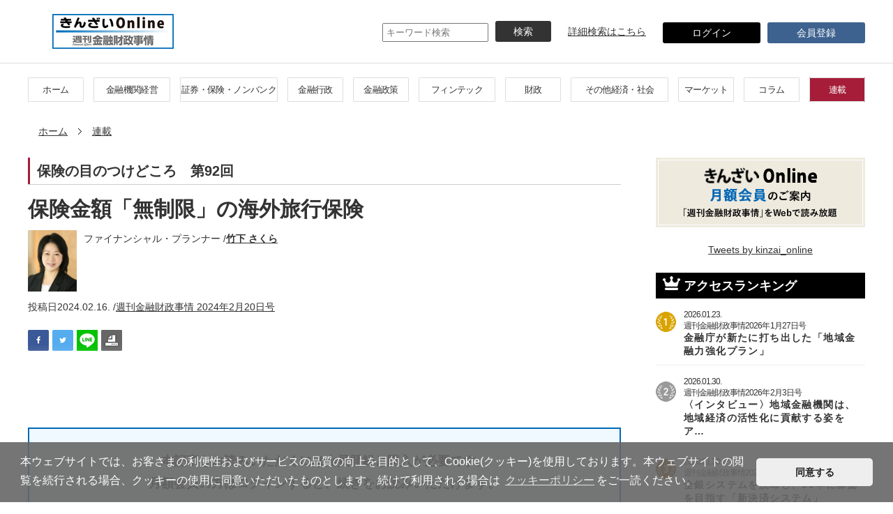

--- FILE ---
content_type: text/html; charset=UTF-8
request_url: https://kinzai-online.jp/node/11310
body_size: 28036
content:
<!DOCTYPE html>
<html lang="ja" dir="ltr" prefix="content: http://purl.org/rss/1.0/modules/content/  dc: http://purl.org/dc/terms/  foaf: http://xmlns.com/foaf/0.1/  og: http://ogp.me/ns#  rdfs: http://www.w3.org/2000/01/rdf-schema#  schema: http://schema.org/  sioc: http://rdfs.org/sioc/ns#  sioct: http://rdfs.org/sioc/types#  skos: http://www.w3.org/2004/02/skos/core#  xsd: http://www.w3.org/2001/XMLSchema# ">
  <head prefix="og: http://ogp.me/ns# fb: http://ogp.me/ns/fb# website: http://ogp.me/ns/"article#">
    <meta charset="utf-8" />
<meta property="og:site_name" content="きんざいOnline" />
<link rel="canonical" href="https://kinzai-online.jp/node/11310" />
<meta property="fb:app_id" content="190812318705074" />
<meta name="description" content="1950年に創刊した日本で唯一の金融専門業界誌、「週刊金融財政事情」のオンラインサイト。金融業界関係者はもちろんのこと、「お金の流れ」を深掘りしたい個人投資家の方にも読み応えのある記事をお届けします。" />
<meta property="og:url" content="https://kinzai-online.jp/node/11310" />
<meta property="og:title" content="保険金額「無制限」の海外旅行保険 | きんざいOnline" />
<meta property="og:description" content="1950年に創刊した日本で唯一の金融専門業界誌、「週刊金融財政事情」のオンラインサイト。金融業界関係者はもちろんのこと、「お金の流れ」を深掘りしたい個人投資家の方にも読み応えのある記事をお届けします。" />
<meta property="og:image" content="https://kinzai-online.jp/sites/default/files/styles/thumbnail_new/public/2024-02/Hoken.jpg?itok=XODSpDOR" />
<meta property="og:locale" content="ja_JP" />
<meta name="Generator" content="Drupal 8 (https://www.drupal.org)" />
<meta name="MobileOptimized" content="width" />
<meta name="HandheldFriendly" content="true" />
<link rel="shortcut icon" href="/core/misc/favicon.ico" type="image/vnd.microsoft.icon" />
<link rel="revision" href="https://kinzai-online.jp/node/11310" />

    <title>保険金額「無制限」の海外旅行保険 | きんざいOnline</title>
    <link rel="stylesheet" media="all" href="/sites/default/files/css/css_c8uKrkdw3uTl-xXgGz0TtfMpOZq9ps2b3GoXRcXqFfo.css?t73pp6" />
<link rel="stylesheet" media="all" href="/sites/default/files/css/css_ruEDr7Q97OcCrb3rXlBywqqDf6uv2D59s_72XhlWjCU.css?t73pp6" />
<link rel="stylesheet" media="print" href="/sites/default/files/css/css_Z5jMg7P_bjcW9iUzujI7oaechMyxQTUqZhHJ_aYSq04.css?t73pp6" />

    
<!--[if lte IE 8]>
<script src="/sites/default/files/js/js_VtafjXmRvoUgAzqzYTA3Wrjkx9wcWhjP0G4ZnnqRamA.js"></script>
<![endif]-->

    <meta name="viewport" content="width=device-width">
    <meta property="og:type" content="article" />
    <meta name="description" content="1950年に創刊した日本で唯一の金融専門業界誌、「週刊金融財政事情」のオンラインサイト。金融業界関係者はもちろんのこと、「お金の流れ」を深掘りしたい個人投資家の方にも読み応えのある記事をお届けします。" />
    <meta name="keywords" content="1950年に創刊した日本で唯一の金融専門業界誌、「週刊金融財政事情」のオンラインサイト。金融業界関係者はもちろんのこと、「お金の流れ」を深掘りしたい個人投資家の方にも読み応えのある記事をお届けします。" />    <link rel="stylesheet" type="text/css" href="/style.css" media="screen and (min-width: 641px), print" />
    <link rel="stylesheet" type="text/css" href="/style-sp.css" media="only screen and (max-width: 640px), only and (max-device-width: 735px) and (orientation : landscape)" />
    <!--[if lt IE 9]>
    <link rel="stylesheet" href="/style.css" type="text/css" media="all" />
    <script type="text/javascript" src="/js/selectivizr-min.js"></script>
    <script type="text/javascript" src="/js/respond.js"></script>
    <![endif]-->
    <link href="/js/lightbox/css/lightbox.css" type="text/css" rel="stylesheet" media="all" />
    <script src="https://ajax.googleapis.com/ajax/libs/jquery/1.11.1/jquery.min.js"></script>
    <script src="/js/bxslider/jquery.bxslider.js"></script>
    <link rel="stylesheet" type="text/css" href="https://cdn.jsdelivr.net/npm/cookieconsent@3/build/cookieconsent.min.css" />
    <script src="https://cdn.jsdelivr.net/npm/cookieconsent@3/build/cookieconsent.min.js" data-cfasync="false"></script><!-- Google tag (gtag.js) -->
<script src="/js/viewport.js"></script>
<script async src="https://www.googletagmanager.com/gtag/js?id=G-YNE7YLZRZZ"></script>
<script>
  window.dataLayer = window.dataLayer || [];
  function gtag(){dataLayer.push(arguments);}
  gtag('js', new Date());

  gtag('config', 'G-YNE7YLZRZZ');
  gtag('config', 'UA-141370954-1');
</script>
  </head>
  <body class="layout-no-sidebars path-node page-node-type-article-kinzai">    <a href="#main-content" class="visually-hidden focusable skip-link">メインコンテンツに移動
    </a>  <div class="dialog-off-canvas-main-canvas" data-off-canvas-main-canvas>  <div class="clearfix region region-header"><div data-drupal-messages-fallback class="hidden"></div>
<link rel="icon" type="image/x-icon" href="/favicon.ico" />
<link rel="Shortcut Icon" type="image/x-icon" href="/favicon.ico" /><script src="/js/function.js"></script>
<div id="fb-root"></div>
<script>
(function(d, s, id) {
	var js, fjs = d.getElementsByTagName(s)[0];
	if(d.getElementById(id)) return;
	js = d.createElement(s); js.id = id;
	js.async = true;
	js.src = '//connect.facebook.net/ja_JP/sdk.js#xfbml=1&version=v2.7';
	fjs.parentNode.insertBefore(js, fjs);
} (document, 'script', 'facebook-jssdk'));
</script>
<script>
function search_onsubmit_pc() {
	var keyword = document.search_pc.keyword.value;
	keyword = keyword.replace(/[Ａ-Ｚａ-ｚ０-９]/g, function(s) {
		return String.fromCharCode(s.charCodeAt(0) - 0xFEE0);
	} );
	while(keyword.match(/　/)) {
		keyword = keyword.replace('　', ' ');
	}
	document.search_pc.keyword.value = keyword;
}
function search_onsubmit_sp() {
	var keyword = document.search_sp.keyword.value;
	keyword = keyword.replace(/[Ａ-Ｚａ-ｚ０-９]/g, function(s) {
		return String.fromCharCode(s.charCodeAt(0) - 0xFEE0);
	} );
	while(keyword.match(/　/)) {
		keyword = keyword.replace('　', ' ');
	}
	document.search_sp.keyword.value = keyword;
}
</script><div id="container">
	<div class="l-header pc-only">
		<div class="l-header__top">
			<div class="c-wrap2">
				<div class="logo">
					<h1><a href="https://kinzai-online.jp"><img src="/img/common/logo_head_pc.jpg" alt="きんざいOnline 週刊金融財政事情" width="174" height="50" /></a></h1>
				</div>
				<div class="btn">					<div class="search1">
						<form name="search_pc" action="/search" method="get" onsubmit="search_onsubmit_pc();">
						<input type="text" name="keyword" value="" placeholder="キーワード検索" style="margin-top: 2px; margin-bottom: 0;" /><input type="button" value="検索" onclick="search_onsubmit_pc(); document.search_pc.submit();" class="btn_search1" />
					</div>
					</form>
					<a href="/search_detail?keyword=" style="color: #333333; text-decoration: underline;">詳細検索はこちら</a>					<a href="javascript:void(0);" class="btn1" onclick="location.href='/login';" style="margin-top: 2px; margin-bottom: 0;">
						ログイン
					</a>
					<a href="javascript:void(0);" class="btn2" onclick="location.href='/entry';" style="margin-top: 2px; margin-bottom: 0;">
						会員登録
					</a>					<div class="menu sp-only">
						<div id="toggle">
							<div class="trigger">
								<img src="/img/common/menu_01.png" alt="" width="35" height="40" />
							</div>
						</div>
					</div>
				</div>
			</div>
		</div>
		<div class="l-header__bottom pc-only">
			<div class="c-wrap">
				<ul>
					<li class="cate01" id="cate01_pc"><a href="/">ホーム</a></li>
					<li class="cate02" id="cate02_pc"><a href="/article/management">金融機関経営</a></li>
					<li class="cate03" id="cate03_pc"><a href="/article/insurance">証券・保険・ノンバンク</a></li>
					<li class="cate04" id="cate04_pc"><a href="/article/administration">金融行政</a></li>
					<li class="cate05" id="cate05_pc"><a href="/article/policy">金融政策</a></li>
					<li class="cate06" id="cate06_pc"><a href="/article/fintech">フィンテック</a></li>
					<li class="cate07" id="cate07_pc"><a href="/article/finance">財政</a></li>
					<li class="cate08" id="cate08_pc"><a href="/article/other">その他経済・社会</a></li>
					<li class="cate09" id="cate09_pc"><a href="/article/market">マーケット</a></li>
					<li class="cate10" id="cate10_pc"><a href="/article/column">コラム</a></li>
					<li class="cate11 active" id="cate11_pc"><a href="/article/series">連載</a></li>
				</ul>
			</div>
		</div>
	</div><!-- /.l-header -->
	<div class="l-head-fix sp-only">
		<div class="c-head">
			<div class="c-head__logo">
				<h1><a href="/"><img src="/img/common/logo_head_sp.jpg" alt="きんざいOnline" width="252" height="50" /></h1></a>
				<div class="right">
					<div class="box c-top-menu openSlide">
						<!--<img src="/img/common/menu.jpg" alt="" width="60" height="70" />-->
					</div>
					<div class="box login2">						<a href="/login">
							<img src="/img/common/login.jpg" alt="" width="70" height="70" alt="ログイン" />
						</a>					</div>
					<div class="box search">
						<div class="openSlide2">
							<img src="/img/common/icon_search2.jpg" alt="" width="70" height="70" />
						</div>
						<div style="padding-top: 5px;">
							<img src="/img/common/icon_search4.jpg" alt="" width="70" height="40" onclick="location.href = '/search_detail?keyword=';" />
						</div>
					</div>
				</div>
			</div>
		</div>
		<div id="sp-search">
			<form name="search_sp" action="/search" method="get" onsubmit="search_onsubmit_sp();">
			<input type="text" class="SearchKeywords" value="" name="keyword" placeholder="キーワード検索">
			<input type="submit" class="SearchSubmit" value="検索">
			</form>
		</div>
		<div id="sp-menu">
			<div class="c-sp-menu">
				<ul>
					<li class="cate01" id="cate01_sp"><a href="/">ホーム</a></li>
					<li class="cate02" id="cate02_sp"><a href="/article/management">金融機関経営</a></li>
					<li class="cate03" id="cate03_sp"><a href="/article/insurance">証券・保険・ノンバンク</a></li>
					<li class="cate04" id="cate04_sp"><a href="/article/administration">金融行政</a></li>
					<li class="cate05" id="cate05_sp"><a href="/article/policy">金融政策</a></li>
					<li class="cate06" id="cate06_sp"><a href="/article/fintech">フィンテック</a></li>
					<li class="cate07" id="cate07_sp"><a href="/article/finance">財政</a></li>
					<li class="cate08" id="cate08_sp"><a href="/article/other">その他経済・社会</a></li>
					<li class="cate09" id="cate09_sp"><a href="/article/market">マーケット</a></li>
					<li class="cate10" id="cate10_sp"><a href="/article/column">コラム</a></li>
					<li class="cate11 active" id="cate11_sp"><a href="/article/series">連載</a></li>				</ul>
			</div>
		</div>
	</div>	<div class="l-breadcrumb c-wrap" id="breadcrumb">
		<ul>
			<li><a href="/">ホーム</a></li>			<li><a href="/article/series">連載</a></li>		</ul>
	</div>

  </div>	<div class="l-contents">
		<div class="p-top">			<div class="p-top__wrap c-wrap">
				<div class="l-main">  <div class="region region-maincontent">
				<link href="https://use.fontawesome.com/releases/v5.6.1/css/all.css" rel="stylesheet" />				<div class="c-title1 c-title1--style2 article-title">
					<h3 class="icon2">保険の目のつけどころ<span>第92回 </span></h3>				</div>
				<div class="single-title">					<h4>保険金額「無制限」の海外旅行保険</h4>					<div class="person">						<div class="photo">
							<img src="https://kinzai-online.jp/sites/default/files/2024-02/240220_049_img_takeshita-sakura.jpg" alt="" width="70" />
						</div>						<div class="text">
							<p>ファイナンシャル・プランナー /<strong><a href="#"><a href="/search_author?author=%E7%AB%B9%E4%B8%8B+%E3%81%95%E3%81%8F%E3%82%89">竹下 さくら</a></a></strong></p>
						</div>
					</div>					<div class="publish">
						<p class="date_row"><span class="pc-only">投稿日</span>2024.02.16. /<a href="/search?keyword=%E9%80%B1%E5%88%8A%E9%87%91%E8%9E%8D%E8%B2%A1%E6%94%BF%E4%BA%8B%E6%83%85+2024%E5%B9%B42%E6%9C%8820%E6%97%A5%E5%8F%B7">週刊金融財政事情 2024年2月20日号</a></p>
					</div>
					<div class="fav">
						<ul>							<li><a href="#" onclick="window.open('https://www.facebook.com/sharer/sharer.php?u=https://kinzai-online.jp/node/11310&t=' + encodeURI('保険金額「無制限」の海外旅行保険'));"><img src="/img/common/icon_sns01.png" alt="facebook" width="30" height="30" /></a></li>
							<li><a href="#" onclick="window.open('https://twitter.com/share?url=https://kinzai-online.jp/node/11310&text=' + encodeURI('保険金額「無制限」の海外旅行保険'));"><img src="/img/common/icon_sns05.png" alt="twitter" width="30" height="30" /></a></li>
							<li><a href="#" onclick="window.open('https://line.me/R/msg/text/?' + encodeURI('保険金額「無制限」の海外旅行保険') + 'https://kinzai-online.jp/node/11310');"><img src="/img/common/icon_sns07.png" alt="LINE" width="30" height="30" /></a></li>
							<li><a href="#" onclick="window.print(); return false;"><img src="/img/common/icon_print.png" alt="印刷" width="30" height="30" /></a></li>
						</ul>
					</div>
				</div>
				<div class="single-content">					<div class="no-login">
						<img src="/img/common/mask_01.png" alt="" width="850" height="119" />
					</div>
				</div>
				<div class="single-member" id="article_login">
					<div class="box box--b1">						<p>本記事をお読みいただくには<br class="sp-only">会員登録と購入が必要です。<br />月額会員の方はログインすると、<br class="sp-only">続きをお読みいただけます。</p>						<div class="login">
							<form name="form_login" method="post">
								<input type="email" name="d_t01_mail" id="d_t01_mail" value="" placeholder="メールアドレス" />
								<input type="password" name="d_t01_pass" id="d_t01_pass" value="" placeholder="パスワード" />
								<input type="button" value="ログイン" onclick="document.form_login.submit();" />
								<input type="hidden" name="h_event" name="h_event" value="login" />
							</form>
						</div>
						<div class="still">
							<p>まだ登録されていないお客様</p>
							<input type="button" name="btn_entry" id="btn_entry" value="新規登録" onclick="location.href = '/entry';" />
						</div>
						<p class="btn_reset-password"><a href="/reset-password">パスワードを忘れた方はこちら</a></p>
					</div>
				</div>				<div class="single-person">
					<div class="book">
						<div class="ph">
							<img src="https://kinzai-online.jp/sites/default/files/2024-02/240220_top_10.jpg" alt="" width="56" />
						</div>
						<div class="text">							<p><strong>掲載号</strong> /<a href="/search?keyword=%E9%80%B1%E5%88%8A%E9%87%91%E8%9E%8D%E8%B2%A1%E6%94%BF%E4%BA%8B%E6%83%85+2024%E5%B9%B42%E6%9C%8820%E6%97%A5%E5%8F%B7">週刊金融財政事情 2024年2月20日号</a></p>						</div>
					</div>				</div><script>
$('.body_img').each(function(i) {
	var src = $(this).children('img').attr('src');
	$(this).attr('href', src);
} );
</script>
<script src="/js/lightbox/js/lightbox.js" type="text/javascript"></script>

<article data-history-node-id="11310" role="article" about="/node/11310" class="node node--type-article-kinzai node--view-mode-full clearfix">
  <header>  </header>
  <div class="node__content clearfix">
  </div>
</article>

      <div class="clearfix text-formatted field field--name-body field--type-text-with-summary field--label-hidden field__item"><!--　バナー非公開 -->
<!--
<div class="single-rec pc-only">
<div class="c-title1 c-title1--color3">
<h5>あわせて読みたい記事</h5>
</div>
<div class="rec-box">&nbsp;</div>
</div>

<div class="single-banner">
<ul>
	<li><script async src="https://pagead2.googlesyndication.com/pagead/js/adsbygoogle.js"></script >

<ins class="adsbygoogle"
     style="display:inline-block;width:300px;height:250px"
     data-ad-client="ca-pub-2930607498639297"
     data-ad-slot="6777973568"></ins>
<script>
     (adsbygoogle = window.adsbygoogle || []).push({});
</script></li>
	<li><script async src="https://pagead2.googlesyndication.com/pagead/js/adsbygoogle.js"></script >

<ins class="adsbygoogle"
     style="display:inline-block;width:300px;height:250px"
     data-ad-client="ca-pub-2930607498639297"
     data-ad-slot="6777973568"></ins>
<script>
     (adsbygoogle = window.adsbygoogle || []).push({});
</script></li>
</ul>
</div>

<div class="single-rec sp-only">
<div class="c-title1 c-title1--color3">
<h5>あわせて読みたい記事</h5>
</div>

<div class="rec-box">&nbsp;</div>
</div>
--></div>

  </div>				</div>
				<div class="l-side pc-only">  <div class="region region-sidebar"><div class="banner-space1">
<ul>	<li><a href="/guide"><img src="/img/common/banner_02.jpg" alt="" height="100" width="300" /></a></li>
	<li><a class="twitter-timeline" href="https://twitter.com/kinzai_online?ref_src=twsrc%5Etfw" data-height="450px">Tweets by kinzai_online</a> <script async src="https://platform.twitter.com/widgets.js" charset="utf-8"></script></li>
</ul>
</div>

      <div class="clearfix text-formatted field field--name-body field--type-text-with-summary field--label-hidden field__item"><div class="c-title2">
<h4><span>アクセスランキング</span></h4>
</div>
</div>
<ul class="ranking-wrap pc-only">	<li class="ranking">
		<div class="box box--rank1">
			<a href="/node/13920">			<div class="text">
				<div class="date">
					<p>2026.01.23.</p>				</div>
				<p>週刊金融財政事情2026年1月27日号</p>
				<h5>金融庁が新たに打ち出した「地域金融力強化プラン」</h5>
			</div>
			</a>
		</div>
	</li>	<li class="ranking">
		<div class="box box--rank2">
			<a href="/node/13954">			<div class="text">
				<div class="date">
					<p>2026.01.30.</p>				</div>
				<p>週刊金融財政事情2026年2月3日号</p>
				<h5>〈インタビュー〉地域金融機関は、地域経済の活性化に貢献する姿をア…</h5>
			</div>
			</a>
		</div>
	</li>	<li class="ranking">
		<div class="box box--rank3">
			<a href="/node/13957">			<div class="text">
				<div class="date">
					<p>2026.01.30.</p>				</div>
				<p>週刊金融財政事情2026年2月3日号</p>
				<h5>全銀システムを脱却し、30年に稼働を目指す「新決済システム」</h5>
			</div>
			</a>
		</div>
	</li>	<li class="ranking">
		<div class="box box--rank4">
			<a href="/node/13899">			<div class="text">
				<div class="date">
					<p>2026.01.16.</p>				</div>
				<p>週刊金融財政事情2026年1月20日号</p>
				<h5>いわき信組事案から考える適切な経営管理・業務運営確保</h5>
			</div>
			</a>
		</div>
	</li>	<li class="ranking">
		<div class="box box--rank5">
			<a href="/node/13961">			<div class="text">
				<div class="date">
					<p>2026.01.30.</p>				</div>
				<p>週刊金融財政事情2026年2月3日号</p>
				<h5>勢力図の塗り替えで新局面に進む地銀勘定系システム</h5>
			</div>
			</a>
		</div>
	</li>	<li class="ranking">
		<div class="box box--rank6">
			<a href="/node/13955">			<div class="text">
				<div class="date">
					<p>2026.01.30.</p>				</div>
				<p>週刊金融財政事情2026年2月3日号</p>
				<h5>地域金融力WGにおける議論の成果と今後への提言</h5>
			</div>
			</a>
		</div>
	</li>	<li class="ranking">
		<div class="box box--rank7">
			<a href="/node/13922">			<div class="text">
				<div class="date">
					<p>2026.01.23.</p>				</div>
				<p>週刊金融財政事情2026年1月27日号</p>
				<h5>金利上昇を踏まえたALMの再構築</h5>
			</div>
			</a>
		</div>
	</li>	<li class="ranking">
		<div class="box box--rank8">
			<a href="/node/13921">			<div class="text">
				<div class="date">
					<p>2026.01.23.</p>				</div>
				<p>週刊金融財政事情2026年1月27日号</p>
				<h5>いよいよ始動する企業価値担保権</h5>
			</div>
			</a>
		</div>
	</li>	<li class="ranking">
		<div class="box box--rank9">
			<a href="/node/13956">			<div class="text">
				<div class="date">
					<p>2026.01.30.</p>				</div>
				<p>週刊金融財政事情2026年2月3日号</p>
				<h5>地域金融力発揮へ「守り」と「攻め」の両面でガバナンスを強化</h5>
			</div>
			</a>
		</div>
	</li>	<li class="ranking">
		<div class="box box--rank10">
			<a href="/node/13958">			<div class="text">
				<div class="date">
					<p>2026.01.30.</p>				</div>
				<p>週刊金融財政事情</p>
				<h5>法人口座の獲得競争で不可欠な入り口審査と途上管理の共通言語</h5>
			</div>
			</a>
		</div>
	</li></ul>

<div class="banner-space2 pc-only">
<ul>
	<li><a href="https://store.kinzai.jp/public/item/magazine/A/Z/" target="_blank"><img src="/img/common/banner_03.jpg" alt="" width="300" height="120" /></a></li>	<li>	</li>
</ul>
</div>



  </div>				</div>
			</div>
		</div>  <div class="region region-subcontent"><div class="banner sp-only">
	<a href="/guide"><img alt="" height="120" src="/img/common/banner_02.jpg?20260203040858" width="300" /></a>
</div>


      <div class="clearfix text-formatted field field--name-body field--type-text-with-summary field--label-hidden field__item"><div class="c-title2 sp-only">
<h4><span>アクセスランキング</span></h4>
</div>
</div>
<ul class="ranking-wrap sp-only">	<li class="ranking">
		<div class="box box--rank1">
			<a href="/node/13920">			<div class="text">
				<div class="date">
					<p>2026.01.23.</p>				</div>
				<p>週刊金融財政事情2026年1月27日号</p>
				<h5>金融庁が新たに打ち出した「地域金融力強化プラン」</h5>
			</div>
			</a>
		</div>
	</li>	<li class="ranking">
		<div class="box box--rank2">
			<a href="/node/13954">			<div class="text">
				<div class="date">
					<p>2026.01.30.</p>				</div>
				<p>週刊金融財政事情2026年2月3日号</p>
				<h5>〈インタビュー〉地域金融機関は、地域経済の活性化に貢献する姿をア…</h5>
			</div>
			</a>
		</div>
	</li>	<li class="ranking">
		<div class="box box--rank3">
			<a href="/node/13957">			<div class="text">
				<div class="date">
					<p>2026.01.30.</p>				</div>
				<p>週刊金融財政事情2026年2月3日号</p>
				<h5>全銀システムを脱却し、30年に稼働を目指す「新決済システム」</h5>
			</div>
			</a>
		</div>
	</li>	<li class="ranking">
		<div class="box box--rank4">
			<a href="/node/13899">			<div class="text">
				<div class="date">
					<p>2026.01.16.</p>				</div>
				<p>週刊金融財政事情2026年1月20日号</p>
				<h5>いわき信組事案から考える適切な経営管理・業務運営確保</h5>
			</div>
			</a>
		</div>
	</li>	<li class="ranking">
		<div class="box box--rank5">
			<a href="/node/13961">			<div class="text">
				<div class="date">
					<p>2026.01.30.</p>				</div>
				<p>週刊金融財政事情2026年2月3日号</p>
				<h5>勢力図の塗り替えで新局面に進む地銀勘定系システム</h5>
			</div>
			</a>
		</div>
	</li></ul>

<div class="banner-space2 sp-only">
<ul>	<li>		<a class="twitter-timeline" href="https://twitter.com/kinzai_online?ref_src=twsrc%5Etfw" data-height="450px">Tweets by kinzai_online</a> <script async src="https://platform.twitter.com/widgets.js" charset="utf-8"></script>
	</li>
</ul>
</div>

<div class="p-top__banner">
<div class="c-wrap">
<ul>	<li><!--0--><a href="https://www.kinzai.jp/live/top_teidan/" target="_blank" onclick="gtag('event', 'Click', { 'event_category': 'banner', 'event_label': 'banner1', 'value': '0' } );"><img src="/banner/img/719418.jpg?20260203040858" alt="" /></a></li></ul>
</div>
</div>


  </div>	</div><!-- /.l-contents -->  <div class="region region-footer">	<div class="l-footer">
		<div class="l-footer__navi">
			<div class="top">
				<div class="c-wrap">
					<h2><a href="/"><img src="/img/common/logo_footer_pc.jpg" alt="きんざいOnline" width="132" height="38" /></a></h2>
					<ul>
						<li><a href="/about-kinzai">週刊金融財政事情について</a></li>
						<li><a href="/sitemap">サイトマップ</a></li>
					</ul>
				</div>
			</div>
			<div class="middle">
				<div class="c-wrap">
					<ul>
						<li><a href="https://www.kinzai.jp/kinzaistore-sctl/" target="_blank">特定商取引法に基づく表記</a></li>
						<li><a href="https://www.kinzai.or.jp/info/privacypolicy.html" target="_blank">プライバシーポリシー</a></li>
						<li><a href="/cookie">クッキーポリシー</a></li>
						<li><a href="/guide">ご利用案内</a></li>
						<li><a href="/terms">利用規約</a></li>
						<li><a href="/inquiry">Q&A</a></li>
						<li><a href="https://www.kinzai.or.jp/info/gaiyo.html" target="_blank">会社案内</a></li>
						<li><a href="/about-copy">著作権について</a></li>
						<li><a href="/contact">お問い合わせ</a></li>
						<li><a href="/about-ads">広告掲載について</a></li>
					</ul>
				</div>
			</div>
			<div class="bottom">
				<div class="c-wrap">
					<p>一般社団法人金融財政事情研究会<br />本社／〒160-8519　東京都新宿区南元町19</p>
				</div>
			</div>
		</div>
		<div class="l-footer__copy">
			<p>Copyright © 一般社団法人　金融財政事情研究会 All Rights Reserved.</p>
		</div>
	</div><!-- /.l-footer -->
	<div class="l-pagetop">
		<a href="#container" title="このページのトップへ"><img src="/img/common/pagetop.png" width="64" height="64" alt="このページのトップへ" /></a>
	</div><!-- /.l-pagetop -->
</div><!-- /#container --><script>$(function() {
	$('#btn_news_display').on('click', function() {
		$('.news').css('display','inline');
		$('#news_display').css('display','none');
	} );} );
</script>
<script>
$.ajax( {
	type: 'post', 
	url: '/google_analytics_ga4.php'
} ).done(function(array_result) {
} ).fail(function() {
} );
</script>


  </div>
  </div>
    <script type="application/json" data-drupal-selector="drupal-settings-json">{"path":{"baseUrl":"\/","scriptPath":null,"pathPrefix":"","currentPath":"node\/11310","currentPathIsAdmin":false,"isFront":false,"currentLanguage":"ja"},"pluralDelimiter":"\u0003","statistics":{"data":{"nid":"11310"},"url":"\/core\/modules\/statistics\/statistics.php"},"user":{"uid":0,"permissionsHash":"0a53c5f7fc575af35c9925c0fe5c82530f8cbad223e562be9558591bd7603765"}}</script>
<script src="/sites/default/files/js/js_tQ9pG8rqJXr__gaU_Y-FKoAQarF8vshnSshXrWPRXzQ.js"></script>

  </body>
<script>
window.cookieconsent.initialise({
  "palette": {
    "popup": {
      "background": "rgba(102,102,102,0.9);",
      "text": "#ffffff"
    },
    "button": {
      "background": "#eeeeee",
      "text": "#212121"
    }
  },
  "theme": "classic",
  "content": {
    "message": "本ウェブサイトでは、お客さまの利便性およびサービスの品質の向上を目的として、Cookie(クッキー)を使用しております。本ウェブサイトの閲覧を続行される場合、クッキーの使用に同意いただいたものとします。続けて利用される場合は",
    "dismiss": "同意する",
    "link": "クッキーポリシー",
    "href": "https://kinzai-online.jp/cookie/",
    "target": ""
  }
});
if(document.getElementById('cookieconsent:desc') != undefined) {
  document.getElementById('cookieconsent:desc').innerHTML += 'をご一読ください。';
}
</script>
</html>


--- FILE ---
content_type: text/css
request_url: https://kinzai-online.jp/style.css
body_size: 67617
content:
@charset "UTF-8";
/*
Theme Name: NewSite
Author: ProntoNet
Author URI: http://www.prontonet.ne.jp/
Version: 1.0
*/
/* ----------------------------- リセット */
html, body, div, span, object, iframe, h1, h2, h3, h4, h5, h6, p, blockquote, pre, abbr, address, cite, code, del, dfn, em, img, ins, kbd, q, samp, small, strong, sub, var, b, i, dl dt, dd, ol, ul, li, fieldset, form, label, legend, table, caption, tbody, tfoot, thead, tr, th, td, article, aside, canvas, details, figcaption, figure, footer, header, hgroup, menu, nav, section, summary, time, mark, audio, video { margin: 0; padding: 0; border: 0; outline: 0; font-size: 100%; vertical-align: baseline; background: transparent; text-transform: none; }

body { line-height: 1; }

article, aside, details, figcaption, figure, footer, header, hgroup, menu, nav, section { display: block; }

ol, ul { list-style: none; }

blockquote, q { quotes: none; }

blockquote:before, blockquote:after, q:before, q:after { content: ""; content: none; }

a { margin: 0; padding: 0; font-size: 100%; vertical-align: baseline; background: transparent; }

ins { background-color: #ff9; color: #333; text-decoration: none; }

mark { background-color: #ff9; color: #333; font-style: italic; font-weight: bold; }

del { text-decoration: line-through; }

abbr[title], dfn[title] { border-bottom: 1px dotted; cursor: help; }

table { border-collapse: collapse; border-spacing: 0; }

hr { display: block; height: 1px; border: 0; border-top: 1px solid #ccc; margin: 1em 0; padding: 0; }

input, select { vertical-align: middle; }

img { vertical-align: top; font-size: 0; line-height: 0; }

sup { font-size: 8px; }

em { font-style: normal; }

div:before, div:after, ul:before, ul:after, ol:before, ol:after, dl:before, dl:after { content: ""; display: block; }

div:after, ul:after, ol:after, dl:after { clear: both; }

div, ul, ol, dl { zoom: 1; }

ul#wp-admin-bar-root-default:after { clear: none; }

/* =======================================
記事詳細
========================================*/
#entry { margin: 0 auto; }

#entry_title { margin: 0 0 30px; border-bottom: 1px solid #ccc; padding: 0 0 12px; }

#entry_title h3 { padding: 2px 0; font-size: 130%; }

#entry_title span { font-size: 85%; padding: 2px 0; }

#entrybody { font-size: 100%; margin-top: 0; word-break: break-all; }

#entrybody ul, #entrybody ol { margin: 12px 0 12px 2em; list-style-position: inside; text-align: left; }

#entrybody ul li { text-align: left; }

#entrybody ol li { text-align: left; }

#entrybody strong { font-weight: bold !important; }

#entrybody strong span { font-weight: bold !important; }

#entrybody span strong { font-weight: bold !important; }

#entrybody del strong { font-weight: bold !important; }

#entrybody em strong { font-weight: bold !important; }

#entrybody em { font-style: italic; }

#entrybody p { line-height: 170%; margin: 0 0 1.2em; }

td #entrybody p { margin-bottom: 0; }

#entrybody em { font-style: italic !important; }

#entrybody blockquote { margin: 15px 0 15px 24px; }

#entrybody img { margin: 0 0 1em; }

#entrybody iframe { width: 100%; height: auto; }

.alignleft, img.alignleft { display: inline; float: left; margin-right: 24px; margin-top: 4px; }

.alignright, img.alignright { display: inline; float: right; margin-left: 24px; margin-top: 4px; }

.aligncenter, img.aligncenter { clear: both; display: block; margin-left: auto; margin-right: auto; }

img.alignleft, img.alignright, img.aligncenter { margin-bottom: 12px; }

.wp-caption { border: none; background: #f1f1f1; color: #888; font-size: 12px; line-height: 18px; text-align: center; margin-bottom: 20px; padding: 4px; -moz-border-radius: 0; -khtml-border-radius: 0; -webkit-border-radius: 0; border-radius: 0; }

.wp-caption img { margin: 5px; }

.wp-caption p.wp-caption-text { margin: 0 0 4px; }

.wp-smiley { margin: 0; }

body#tinymce ul, body#tinymce ol { margin: 0 0 0 1.5em; }

body#tinymce ul li { list-style: disc; }

body#tinymce ol li { list-style: decimal; }

#entrybody h1 { font-size: 200%; line-height: 150%; }

#entrybody h2 { font-size: 180%; line-height: 150%; }

#entrybody h3 { font-size: 150%; line-height: 150%; }

#entrybody h4 { font-size: 132%; line-height: 150%; }

#entrybody h5 { font-size: 116%; line-height: 150%; }

#entrybody h6 { font-size: 108%; line-height: 150%; }

#social { margin: 30px 0 10px; clear: both; }

#social:before, #social:after { content: ""; display: table; }

#social:after { clear: both; }

#social { zoom: 1; }

#social li, #social div { float: left; }

#social li { border: 0; }

#social .facebook { width: 120px; }

#social .twitter { width: 105px; }

#social .hatena { width: 130px; }

#social .google { width: 80px; }

#social .line img { width: 88px; height: auto; }

#entry .fbcomments, #entry .fb_iframe_widget, #entry .fb_iframe_widget[style], #entry .fb_iframe_widget iframe[style], #entry .fbcomments iframe[style], #entry .fb_iframe_widget span { width: 100% !important; }

/* ----------------------------- ページネーション */
.pagination { clear: both; position: relative; display: table; width: 100%; padding: 20px 0; }
.pagination span, .pagination a { display: inline-block; *display: inline; *zoom: 1; width: auto; padding: 5px 10px; margin: 0 10px; color: #333; text-decoration: none !important; cursor: pointer; color: #333; font-size: 128.5%; border-bottom: 2px solid transparent; }
.pagination span.current, .pagination a.current { border-bottom-color: #000; }
.pagination a:link, .pagination a:visited { color: #333; }
.pagination a:hover { color: #333; text-decoration: underline; opacity: 1; -ms-filter: "alpha(opacity=100)"; filter: alpha(opacity=100); }
.pagination .numeric, .pagination .prev, .pagination .next { display: table-cell; vertical-align: middle; }
.pagination .numeric { text-align: center; width: 70%; }
.pagination .prev, .pagination .next { width: 15%; }
.pagination .prev a, .pagination .next a { margin: 0; background-repeat: no-repeat; }
.pagination .prev { text-align: left; }
.pagination .prev a { padding-left: 50px; background-image: url(img/common/icon1_left.svg); background-position: left center; }
.pagination .next { text-align: right; }
.pagination .next a { padding-right: 50px; background-image: url(img/common/icon1.svg); background-position: right center; }

@media screen and (max-width: 640px) { .pagination { padding: 10px 0; }
  .pagination span, .pagination a { font-size: 100%; margin: 3px 4px; padding: 3px 5px; }
  .pagination .prev a { padding-left: 15px; background-image: url(img/common/icon3_left.svg); }
  .pagination .next { text-align: right; }
  .pagination .next a { padding-right: 15px; background-image: url(img/common/icon3.svg); } }
/* ----------------------------- 全体 */
html { font-size: 62.5%; }

body { font-size: 1.4rem; font-size: 14px; line-height: 1.8em; color: #333; font-family: "游ゴシック体", "YuGothic", "ヒラギノ角ゴPro W3", "Hiragino Kaku Gothic Pro", "メイリオ", Meiryo, "ＭＳ　Ｐゴシック", "MS PGothic", sans-serif; background: #fff; position: relative; }

a:link, a:visited { color: #333; text-decoration: underline; }
a:hover, a:active { text-decoration: none; }
a, a img { -webkit-transition: 0.2s ease all; -moz-transition: 0.2s ease all; -ms-transition: 0.2s ease all; transition: 0.2s ease all; }
a:hover img { opacity: 0.65; -ms-filter: "alpha(opacity=65)"; filter: alpha(opacity=65); }

.sp-only { display: none !important; }

img, .bx-wrapper img { max-width: 100%; height: auto; }

/* ----------------------------- 1. 各ページ共通 */
/*=======================================
ヘッダー
=========================================*/
.l-header__top { border-bottom: 1px solid #ddd; padding: 20px 0; min-width: 1200px; }
.l-header__top .logo { float: left; padding-left: 35px; }
.l-header__top .btn { float: right; padding-top: 10px; }
.search { float: left; width: 200px; height: 30px; border: 1px solid #ddd; }
.search input { height: 30px; width: 80%; padding-left: 10px; border: none; border-radius: 0; outline: none; background: none; -webkit-box-shadow: none; box-shadow: none; padding-right: 30px; }
.search1 { float: left; }
.search1 .btn_search1 { color: #FFF; -webkit-border-radius: 3px; border-radius: 3px; display: inline-block; width: 80px; text-align: center; text-decoration: none; padding: 8px 0; line-height: 1; margin-left: 10px; background-color: #333; margin-top: 0; margin-bottom: 0; border: 0; font-size: 14px; }
.search_result { width: 100%; height: 30px; border: 1px solid #ddd; margin-top: 20px; }
.search_result input { height: 30px; width: 96%; border: none; border-radius: 0; outline: none; background: none; -webkit-box-shadow: none; box-shadow: none; padding-right: 30px; }
a.btn_search img { margin-top: 8px; }
.search_result_msg { margin-top: 20px; }
.l-header__top .btn a { float: left; color: #FFF; -webkit-border-radius: 3px; border-radius: 3px; display: block; width: 140px; text-align: center; text-decoration: none; padding: 8px 0; line-height: 1; margin-left: 10px; }
.l-header__top .btn a.btn_search { float: none; display: inline; width: 20px; }
.l-header__top .btn a.btn1 { background-color: #000; }
.l-header__top .btn a.btn1:hover { opacity: 0.65; -ms-filter: "alpha(opacity=65)"; filter: alpha(opacity=65); }
.l-header__top .btn a.btn2 { background-color: #3E628F; }
.l-header__top .btn a.btn2:hover { opacity: 0.65; -ms-filter: "alpha(opacity=65)"; filter: alpha(opacity=65); }
.l-header__top .menu { float: right; padding: 0 35px 0; }
.l-header__top .menu .trigger { width: 35px; height: 40px; background: url("img/common/menu_01.png") no-repeat center; -webkit-background-size: contain; -o-background-size: contain; background-size: contain; cursor: pointer; }
.l-header__top .menu .trigger:hover { opacity: 0.65; -ms-filter: "alpha(opacity=65)"; filter: alpha(opacity=65); }
/*
@media screen and (max-width: 1200px) { .l-header .logo { padding-left: 35px !important; } }
*/
.l-header__bottom { padding: 20px 0 30px; }
.l-header__bottom ul li { float: left; font-size: 1.3rem; margin-right: 14px; -webkit-box-sizing: border-box; -moz-box-sizing: border-box; box-sizing: border-box; text-align: center; font-feature-settings: "palt"; letter-spacing: -0.05em; }
.l-header__bottom ul li:last-child { margin-right: 0; }
.l-header__bottom ul li a { display: block; border: 1px solid #DDDDDD; -webkit-border-radius: 1px; border-radius: 1px; padding: 10px 0; line-height: 1; text-decoration: none; -webkit-box-sizing: border-box; -moz-box-sizing: border-box; box-sizing: border-box; }
.l-header__bottom ul li a:hover { color: #FFF; background-color: #A51D39; }
.l-header__bottom ul li.active { background-color: #A51D39; }
.l-header__bottom ul li.active a { color: #FFF; }
.l-header__bottom ul li.cate01 { width: 80px; }
.l-header__bottom ul li.cate02 { width: 110px; }
.l-header__bottom ul li.cate03 { width: 140px; }
.l-header__bottom ul li.cate04 { width: 80px; }
.l-header__bottom ul li.cate05 { width: 80px; }
.l-header__bottom ul li.cate06 { width: 110px; }
.l-header__bottom ul li.cate07 { width: 80px; }
.l-header__bottom ul li.cate08 { width: 140px; }
.l-header__bottom ul li.cate09 { width: 80px; }
.l-header__bottom ul li.cate10 { width: 80px; }
.l-header__bottom ul li.cate11 { width: 80px; }

.toggleWrap { background: rgba(0, 0, 0, 0.8); padding-top: 100px; position: fixed; top: 0; left: 0; width: 100%; height: 100%; z-index: 10000; }

.trigger { position: relative; z-index: 20000; }

.trigger, .trigger span { display: inline-block; -webkit-transition: all .4s; transition: all .4s; }

.trigger.active { width: 35px; height: 40px; background: url("img/common/menu_01-open.png") no-repeat center !important; -webkit-background-size: contain; -o-background-size: contain; background-size: contain; }

.mainNav { width: 1000px; margin: 0 auto; }

.mainNav li { list-style-type: none; display: block; width: 32% !important; float: left !important; background-color: #FFF; margin: 0 2% 2% 0; }

.mainNav li:nth-child(3n) { margin: 0 0 2% 0; }

.mainNav li a { color: #333 !important; text-decoration: none !important; display: block !important; float: none !important; width: 100% !important; font-weight: bold; padding: 20px 0 !important; }
.mainNav li a:hover { opacity: 0.65; -ms-filter: "alpha(opacity=65)"; filter: alpha(opacity=65);  }

.navItem { display: block; text-decoration: none; color: #3e3e3e; padding: 15px 0; text-align: center; }

.hide { opacity: 0; visibility: hidden; overflow: hidden; }

.animation { -webkit-transition-property: opacity, visibility; transition-property: opacity, visibility; -webkit-transition-duration: .3s; transition-duration: .3s; -webkit-transition-timing-function: ease-in; transition-timing-function: ease-in; }

.no-scroll { overflow: hidden; }

/*=======================================
メニュー
=========================================*/
/*=======================================
フッター
=========================================*/
.l-footer__navi { background-color: #F6F6F6; border-top: 1px solid #DDDDDD; min-width: 1200px; }
.l-footer__navi .top { padding: 30px 0 20px; }
.l-footer__navi .top h2 { float: left; padding: 0 60px 0 10px; line-height: 1; }
.l-footer__navi .top ul { float: left; padding-top: 10px; }
.l-footer__navi .top ul li { float: left; font-weight: bold; font-size: 1.4rem; margin-right: 70px; line-height: 1; }
.l-footer__navi .top ul li a { text-decoration: none; }
.l-footer__navi .top ul li a:hover { text-decoration: underline; }
.l-footer__navi .middle { border-top: 1px solid #ddd; padding-top: 23px; }
.l-footer__navi .middle ul li { float: left; padding-bottom: 18px; font-size: 1.4rem; font-feature-settings: "palt"; }
.l-footer__navi .middle ul li a { text-decoration: none; }
.l-footer__navi .middle ul li a:hover { text-decoration: underline; }
.l-footer__navi .middle ul li:nth-child(1), .l-footer__navi .middle ul li:nth-child(7) { width: 19.00%; }
.l-footer__navi .middle ul li:nth-child(2), .l-footer__navi .middle ul li:nth-child(8) { width: 19.00%; }
.l-footer__navi .middle ul li:nth-child(3), .l-footer__navi .middle ul li:nth-child(9) { width: 19.00%; }
.l-footer__navi .middle ul li:nth-child(4) { width: 19.00%; }
.l-footer__navi .middle ul li:nth-child(5) { width: 19.00%; }
.l-footer__navi .middle ul li:nth-child(6) { width:  5.00%; }
.l-footer__navi .bottom { border-top: 1px solid #ddd; padding: 20px 0; }
.l-footer__navi .bottom p { font-size: 1.3rem; line-height: 180%; }
.l-footer__copy { background-color: #3E628F; padding: 10px 0; min-width: 1200px; }
.l-footer__copy p { text-align: center; font-size: 1.3rem; color: #FFF; line-height: 1; }

/*=======================================
ページトップへ
=========================================*/
.l-pagetop { position: fixed; right: 30px; bottom: 30px; z-index: 999; }

/* ----------------------------- 2. トップページ */
/*=======================================
メインビジュアル
=========================================*/
/*=======================================
トップページ
=========================================*/
.p-top__banner { padding: 70px 0 75px; }
.p-top__banner ul li { float: left; margin-right: 20px; }
.p-top__banner ul li:last-child { margin-right: 0; }

.p-top__feature ul li { width: 49.58%; float: left; margin-right: 0.84%; }
.p-top__feature ul li .box { position: relative; }
.p-top__feature ul li .box .icon { position: absolute; left: 0; top: 0; background-color: #A51D39; color: #FFF; padding: 15px 20px; line-height: 1; width: 150px; font-size: 1.6rem; text-align: center; }
.p-top__feature ul li .box .text { position: absolute; left: 0; bottom: 0; width: 100%; padding: 0 20px 20px; min-height: 200px; -webkit-box-sizing: border-box; -moz-box-sizing: border-box; box-sizing: border-box; display: flex; -webkit-align-items: flex-end; align-items: flex-end; background: url("img/common/bg_01.png") repeat-x left bottom; color: #FFF; }
.p-top__feature ul li .box .text .date1 { font-weight: normal; }
.p-top__feature ul li .box .text .date2 { font-size: 1.6rem; font-weight: bold; }
.p-top__feature ul li .box .text h3 { font-size: 2.2rem; margin-top: 5px; }
.p-top__feature ul li .box .text h3 span { font-size: 1.6rem; line-height: 1.6rem; margin-top: 5px; display: block; }
.p-top__feature ul li:last-child { margin-right: 0; }
.p-top__feature .bx-wrapper { margin: 0 auto; position: relative; }
.p-top__feature .bx-wrapper .bx-pager { text-align: center; margin-top: 5px; }
.p-top__feature .bx-wrapper .bx-controls-direction a { position: absolute; top: 0; bottom: 0; margin: auto; width: 40px; /*使用画像に応じて指定*/ height: 40px; /*使用画像に応じて指定*/ text-indent: -9999px; /*画像置換のためテキストを押しやる*/ z-index: 9999; }
.p-top__feature .bx-wrapper .bx-prev { left: -20px; background: url("img/common/slide_prev.png") no-repeat; /*prev用画像*/ }
.p-top__feature .bx-wrapper .bx-next { right: -20px; background: url("img/common/slide_next.png") no-repeat; /*next用画像*/ }

@media screen and (max-width: 1200px) {
  .p-top__feature .bx-wrapper .bx-prev { left: 0; background: url("img/common/slide_prev.png") no-repeat; /*prev用画像*/ }
  .p-top__feature .bx-wrapper .bx-next { right: 0; background: url("img/common/slide_next.png") no-repeat; /*next用画像*/ }
}

.slider_pc { margin-bottom: 40px; }

.p-top__column { background-color: #eee; padding: 40px 0; min-width: 1200px; }
.p-top__column .column-wrap { padding: 20px 0 10px; }

.p-top__serialization { padding: 65px 0 50px; }
.p-top__serialization .series-wrap { padding: 20px 0 10px; }

.p-top__wrap .icon2 { float: left; line-height: 140%; }
.p-top__wrap .icon2 span { margin-left: 20px; }
.p-top__wrap .free { float: left; border: 1px solid #3E628F; font-size: 1.3rem; font-weight: bold; color: #3E628F; width: 80px; height: 13px; text-align: center; padding: 1px; line-height: 100%; margin-left: 10px; margin-top: 2px; }
.p-top__wrap .web { float: left; border: 1px solid #008C23; font-size: 1.3rem; font-weight: bold; color: #008C23; width: 80px; height: 13px; text-align: center; padding: 1px; line-height: 100%; margin-left: 10px; margin-top: 2px; }
.p-top__wrap .free_special { float: left; border: 1px solid #3E628F; font-size: 1.3rem; font-weight: bold; color: #3E628F; width: 80px; height: 13px; text-align: center; padding: 1px; line-height: 100%; margin-right: 10px; margin-bottom: 10px; }
.p-top__wrap .web_special { float: left; border: 1px solid #008C23; font-size: 1.3rem; font-weight: bold; color: #008C23; width: 80px; height: 13px; text-align: center; padding: 1px; line-height: 100%; margin-right: 10px; margin-bottom: 10px; }

.l-main { max-width: 850px; width: 100%; float: left; }

.l-side { max-width: 300px; width: 100%; float: right; }

.news-wrap { margin-top: 10px; }

.news-wrap .news { display: table; width: 100%; padding: 10px 0; border-bottom: 1px dotted #CCCCCC; }
.news-wrap .news a { text-decoration: none; }
.news-wrap .news .ph { float: left; width: 120px; position: relative; vertical-align: top; }
.news-wrap .news .ph .icon { position: absolute; left: 0; top: 0; background-color: #A51D39; color: #FFF; width: 80px; font-size: 10px; text-align: center; padding: 0 5px; height: 20px; line-height: 220%; }
.news-wrap .news .text { float: left; width: calc(100% - 120px); padding-left: 20px; -webkit-box-sizing: border-box; -moz-box-sizing: border-box; box-sizing: border-box; font-feature-settings: "palt"; vertical-align: top; position: relative; }
.news-wrap .news .text .date { padding-bottom: 5px; }
.news-wrap .news .text .date p { float: left; line-height: 1; margin-right: 10px; color: #666; }
.news-wrap .news .text .date p:last-child { margin-right: 0; }
.news-wrap .news .text .date .free { border: 1px solid #3E628F; font-size: 1.3rem; font-weight: bold; color: #3E628F; width: 80px; text-align: center; padding: 1px; margin-top: -2px; margin-left: 0; }
.news-wrap .news .text .date .web { border: 1px solid #008C23; font-size: 1.3rem; font-weight: bold; color: #008C23; width: 80px; text-align: center; padding: 1px; margin-top: -2px; margin-left: 0; }
.news-wrap .news .text .tit { display: table; width: 100%; }
.news-wrap .news .text .tit .category { display: table-cell; width: 100px; text-align: center; vertical-align: top; }
.news-wrap .news .text .tit .category p { margin-right: 10px; }
.news-wrap .news .text .tit .category--free p { border: 1px solid #3E628F; font-size: 1.3rem; font-weight: bold; color: #3E628F; }
.news-wrap .news .text .tit .category--web p { border: 1px solid #008C23; font-size: 1.3rem; font-weight: bold; color: #008C23; }
.news-wrap .news .text .tit .title { vertical-align: top; display: table-cell; }
.news-wrap .news .text .tit .title h4 { font-size: 1.8rem; line-height: 140%; /*position: absolute; left: 20px; top: 45px;*/ }
.news-wrap .news .text .tit .title .subtitle1 { font-size: 1.4rem; font-weight: bold;min-height: 5px; }
.news-wrap .news .text .txt { padding-top: 3px; }
.news-wrap .news .text .txt p { color: #666; line-height: 130%; }
.news-wrap .news .text .txt a { color: #666; line-height: 130%; }
.news-wrap .news .text .lead { /*position: absolute; left: 20px; top: 70px;*/ }
.news-wrap .news .text .author { line-height: 130%; margin-top: 5px; }

.news-wrap .news2 { display: table; width: 100%; padding: 10px 0; border-bottom: 1px dotted #CCCCCC; }
.news-wrap .news2 a { text-decoration: none; }
.news-wrap .news2 .ph { float: left; width: 120px; position: relative; vertical-align: top; }
.news-wrap .news2 .ph .icon { position: absolute; left: 0; top: 0; background-color: #A51D39; color: #FFF; width: 60px; font-size: 10px; text-align: center; padding: 0 5px; height: 20px; line-height: 220%; }
.news-wrap .news2 .text { float: left; width: calc(100% - 120px); padding-left: 20px; -webkit-box-sizing: border-box; -moz-box-sizing: border-box; box-sizing: border-box; font-feature-settings: "palt"; vertical-align: top; position: relative; }
.news-wrap .news2 .text .date { padding-bottom: 3px; }
.news-wrap .news2 .text .date p { float: left; line-height: 1; margin-right: 10px; color: #666; }
.news-wrap .news2 .text .date p:last-child { margin-right: 0; }
.news-wrap .news2 .text .date .free { border: 1px solid #3E628F; font-size: 1.3rem; font-weight: bold; color: #3E628F; width: 80px; text-align: center; padding: 1px; margin-top: -2px; margin-left: 0; }
.news-wrap .news2 .text .date .web { border: 1px solid #008C23; font-size: 1.3rem; font-weight: bold; color: #008C23; width: 80px; text-align: center; padding: 1px; margin-top: -2px; margin-left: 0; }
.news-wrap .news2 .text .tit { display: table; width: 100%; }
.news-wrap .news2 .text .tit .category { display: table-cell; width: 100px; text-align: center; vertical-align: top; }
.news-wrap .news2 .text .tit .category p { margin-right: 10px; }
.news-wrap .news2 .text .tit .category--free p { border: 1px solid #3E628F; font-size: 1.3rem; font-weight: bold; color: #3E628F; }
.news-wrap .news2 .text .tit .category--web p { border: 1px solid #008C23; font-size: 1.3rem; font-weight: bold; color: #008C23; }
.news-wrap .news2 .text .tit .title { vertical-align: top; display: table-cell; }
.news-wrap .news2 .text .tit .title h4 { font-size: 1.8rem; line-height: 140%; /*position: absolute; left: 20px; top: 65px;*/ }
.news-wrap .news2 .text .tit .title .subtitle1 { font-size: 1.4rem; font-weight: bold; position: /*absolute; left: 20px; top: 40px;*/ }
.news-wrap .news2 .text .tit .title .corner { font-size: 1.4rem; font-weight: bold; min-height: 5px; }
.news-wrap .news2 .text .txt { padding-top: 3px; }
.news-wrap .news2 .text .txt p { /*color: #666;*/ line-height: 130%; }
.news-wrap .news2 .text .txt a { color: #666; line-height: 130%; }
.news-wrap .news2 .text .lead { position: absolute; left: 20px; top: 70px; }
.news-wrap .news2 .text .author { line-height: 130%; margin-top: 5px; }

.news-wrap .news3 { display: table; width: 100%; padding: 10px 0; border-bottom: 1px dotted #CCCCCC; }
.news-wrap .news3 a { text-decoration: none; }
.news-wrap .news3 .ph { float: left; width: 120px; position: relative; vertical-align: top; }
.news-wrap .news3 .ph .icon { position: absolute; left: 0; top: 0; background-color: #A51D39; color: #FFF; width: 80px; font-size: 10px; text-align: center; padding: 0 5px; height: 20px; line-height: 220%; }
.news-wrap .news3 .text { float: left; width: calc(100% - 120px); padding-left: 20px; -webkit-box-sizing: border-box; -moz-box-sizing: border-box; box-sizing: border-box; font-feature-settings: "palt"; vertical-align: top; position: relative; }
.news-wrap .news3 .text .date { padding-bottom: 5px; }
.news-wrap .news3 .text .date p { float: left; line-height: 1; margin-right: 10px; color: #666; }
.news-wrap .news3 .text .date p:last-child { margin-right: 0; }
.news-wrap .news3 .text .date .free { border: 1px solid #3E628F; font-size: 1.3rem; font-weight: bold; color: #3E628F; width: 80px; text-align: center; padding: 1px; margin-top: -2px; margin-left: 0; }
.news-wrap .news3 .text .date .web { border: 1px solid #008C23; font-size: 1.3rem; font-weight: bold; color: #008C23; width: 80px; text-align: center; padding: 1px; margin-top: -2px; margin-left: 0; }
.news-wrap .news3 .text .tit { display: table; width: 100%; }
.news-wrap .news3 .text .tit .category { display: table-cell; width: 100px; text-align: center; vertical-align: top; }
.news-wrap .news3 .text .tit .category p { margin-right: 10px; }
.news-wrap .news3 .text .tit .category--free p { border: 1px solid #3E628F; font-size: 1.3rem; font-weight: bold; color: #3E628F; }
.news-wrap .news3 .text .tit .category--web p { border: 1px solid #008C23; font-size: 1.3rem; font-weight: bold; color: #008C23; }
.news-wrap .news3 .text .tit .title { vertical-align: top; display: table-cell; }
.news-wrap .news3 .text .tit .title h4 { font-size: 1.8rem; line-height: 130%; /*position: absolute; left: 20px; top: 45px;*/ }
.news-wrap .news3 .text .tit .title .subtitle1 { font-size: 1.4rem; font-weight: bold; min-height: 5px; }
.news-wrap .news3 .text .txt { padding-top: 3px; }
.news-wrap .news3 .text .txt p { color: #666; line-height: 130%; }
.news-wrap .news3 .text .txt a { color: #666; line-height: 130%; }
.news-wrap .news3 .text .lead { /*position: absolute; left: 20px; top: 70px;*/ }
.news-wrap .news3 .text .author { line-height: 130%; margin-top: 5px; }

.column-wrap .column { width: 32.5%; float: left; position: relative; margin: 0 1.25%  2.5% 0; }
.column-wrap .column:nth-child(3n) { margin: 0 0 1.25% 0; }
.column-wrap .column .text { position: absolute; left: 0; bottom: 0; width: 100%; padding: 0 10px 10px; min-height: 170px; -webkit-box-sizing: border-box; -moz-box-sizing: border-box; box-sizing: border-box; display: flex; -webkit-align-items: flex-end; align-items: flex-end; background: url("img/common/bg_02.png") repeat-x left bottom; }
.column-wrap .column .text .category p { float: left; font-weight: bold; }
.column-wrap .column .text .category p.cate { background-color: #000; width: 60px; text-align: center; margin-right: 10px; }
.column-wrap .column .text h4 { color: #FFF; font-size: 2rem; padding: 5px 10px 5px 0; line-height: 130%; }
.column-wrap .column .text p { color: #FFF; font-feature-settings: "palt"; }
.column-wrap .column--banner a { text-align: center; display: block; }
.column-wrap .column--banner a img { display: inline-block; }
.column-wrap .free { border: 1px solid #3E628F; font-size: 1.3rem; font-weight: bold; color: #3E628F; width: 72px; text-align: center; padding: 1px; line-height: 100%; margin-left: 2px; display: inline-block; background-color: #FFF; }
.column-wrap .web { border: 1px solid #008C23; font-size: 1.3rem; font-weight: bold; color: #008C23; width: 72px; text-align: center; padding: 1px; line-height: 100%; margin-left: 2px; display: inline-block; background-color: #FFF; }
.column-wrap .icon2 { position: absolute; top: -26px; }
.column-wrap .column .text .box { position: absolute; bottom: 10px; }
.column-wrap .column .cate { position: absolute; left: 0; top: 0; width: 110px; font-size: 1.1rem; text-align: center; background-color: #A51D39; color: #FFF; padding: 2.5px 0; }

.series-wrap .series { border: 1px solid #ddd; width: 49.16%; float: left; -webkit-box-sizing: border-box; -moz-box-sizing: border-box; box-sizing: border-box; margin: 0 1.68% 1.68% 0; }
.series-wrap .series:nth-child(2n) { margin: 0 0 1.68% 0; }
.series-wrap .series a { display: table; width: 100%; text-decoration: none; }
.series-wrap .series a .ph { display: table-cell; width: 178px; vertical-align: top; position: relative;}
.series-wrap .series a .ph .icon { position: absolute; left: 0; top: 0; background-color: #A51D39; color: #fff; width: 110px; font-size: 1.1rem; text-align: center; padding: 0 5px; }
.series-wrap .series a .ph .icon2 { position: absolute; left: 0; bottom: 0; }
.series-wrap .series a .text { display: table-cell; width: calc(100% - 178px); padding-left: 10px; padding-top: 5px; font-feature-settings: "palt"; }
.series-wrap .series a .text .category { margin-bottom: 5px; }
.series-wrap .series a .text .category p { float: left; font-size: 1.4rem; color: #666; }
.series-wrap .series a .text .category p.cate { background-color: #000; margin-right: 10px; color: #FFF; width: 60px; text-align: center; }
.series-wrap .series a .text .category p.date { margin-right: 4px; }
.series-wrap .series a .text p.t { color: #666; line-height: 150%; }
.series-wrap .series a .text h4 { font-size: 1.8rem; padding: 5px 0; line-height: 130%; }
.series-wrap .free { border: 1px solid #3E628F; font-size: 1.3rem; background-color: #FFF; font-weight: bold; color: #3E628F; width: 72px; text-align: center; padding: 1px; line-height: 100%; margin-left: 2px; display: inline-block; }
.series-wrap .web { border: 1px solid #008C23; font-size: 1.3rem; background-color: #FFF; font-weight: bold; color: #008C23; width: 72px; text-align: center; padding: 1px; line-height: 100%; margin-left: 2px; display: inline-block; }

/* ----------------------------- 3. 下層ページ */
/*=======================================
下層ページ
=========================================*/
.l-pager { margin-top: 30px; text-align: center; }

.l-pager ul { display: inline-block; }

.l-pager ul li { float: left; }

.l-pager ul li.active a { background-color: #428BCA; color: #FFF; }

.l-pager ul li { border-top: 1px solid #DDDDDD; border-bottom: 1px solid #DDDDDD; border-right: 1px solid #DDDDDD; }

.l-pager ul li.first { border-left: 1px solid #ddd; border-top-left-radius: 8px; border-bottom-left-radius: 8px; }

.l-pager ul li.last { border-top-right-radius: 8px; border-bottom-right-radius: 8px; }

.l-pager ul li a { width: 44px; height: 47px; display: flex; -webkit-justify-content: center; justify-content: center; -webkit-align-items: center; align-items: center; text-decoration: none; }
.l-pager ul li a:hover { color: #FFF; background-color: #428BCA; }

.l-breadcrumb { padding-bottom: 25px; }
.l-breadcrumb ul li { float: left; padding: 0 0 0 15px; }
.l-breadcrumb ul li:after { content: url("img/common/arrow_02.jpg"); margin-left: 15px; }
.l-breadcrumb ul li:last-child:after { content: none; }

.p-single { padding-bottom: 100px; }
.p-single .c-title1 { margin-bottom: 20px; }

.single-title { border-top: 1px solid #CCCCCC; padding: 20px 0; }
.single-title h4 { font-size: 3.0rem; line-height: 100%; margin-bottom: 15px; }
.single-title h4 span { font-size: 2.5rem; line-height: 100%; display: inline-block; margin-bottom: 15px; }
.single-title h5 { font-size: 2.0rem; line-height: 100%; padding-bottom: 10px; }
.single-title .person { display: table; width: auto; padding-bottom: 10px; }
.single-title .person .photo { display: table-cell; width: 70px; padding-right: 10px; }
.single-title .person .text { display: table-cell; width: calc(100% - 70px); -webkit-box-sizing: border-box; -moz-box-sizing: border-box; box-sizing: border-box; }
.single-title .person .text p { font-size: 1.4rem; }
.single-title .person .text { margin-bottom: 4px; vertical-align: top; }
.single-title .publish { margin-bottom: 20px; }
.single-title .person .text .date_row a { text-decoration: none; color: #666; }
.single-title .person .text .date_row a:hover { text-decoration: underline; color: #666; }
.single-title .person .text .date_row { font-color: #666; }
.single-title .person .text .date_row { font-sixe; 1.2rem; color: #666; }
.single-title .fav ul li { float: left; margin-right: 5px; }
.single-title .fav ul li.btn { border: 1px solid #ddd; width: 160px; font-size: 1.3rem; font-feature-settings: "palt"; -webkit-border-radius: 1px; border-radius: 1px; }
.single-title .fav ul li.btn span { padding-left: 5px; }
.single-title .fav ul li.btn span:before { content: url("img/common/fav01.jpg"); width: 17px; height: 20px; display: inline-block; margin-right: 5px; position: relative; top: 5px; left: 3px; }
.single-title .fav ul li.btn a { text-decoration: none; }
.single-title .fav ul li.btn a:hover { background-color: #EEE; }
.single-title-bottom-none { border-top: 1px solid #CCCCCC; padding: 20px 0; }
.single-content { position: relative; min-height: 90px; }
.single-content .img-box { text-align: center; margin-bottom: 40px; }
.single-content .img-box img { display: inline-block; }
.single-content .c-title1 { margin-bottom: 30px; }
.single-content p { margin-bottom: 45px; font-size: 1.6rem; line-height: 210%; overflow: hidden; }
.single-content .no-login { position: absolute; bottom: 0; left: 0; }

.single-member { position: relative; z-index: 100; }
.single-member .box { border: 2px solid #0068B7; background-color: #F0F9FF; padding: 30px 0 40px; margin-bottom: 20px; }
.single-member .box p { text-align: center; font-size: 1.8rem; line-height: 180%; font-weight: bold; }
.single-member .box p span { color: #3E628F; font-size: 2.5rem; margin: 0 5px; }
.single-member .choise { width: 600px; margin: 20px auto 0; }
.single-member .choise .in { float: left; width: 280px; }
.single-member .choise .in:last-child { float: right; }
.single-member .choise .in p { border: 1px solid; font-size: 1.4rem; text-align: center; font-feature-settings: "palt"; margin-bottom: 30px; position: relative; color: #3E628F; }
.single-member .choise .in p:after { content: url(img/common/arrow_03_blue.png); bottom: -30px; left: 0; right: 0; position: absolute; }
.single-member .choise .in a { font-size: 1.8rem; display: block; text-decoration: none; background-color: #3E628F; text-align: center; color: #FFF; text-align: center; -webkit-border-radius: 2px; border-radius: 2px; font-weight: bold; padding: 10px 0; }
.single-member .choise .in a:hover { opacity: 0.65; -ms-filter: "alpha(opacity=65)"; filter: alpha(opacity=65); }
.single-member .choise .in a span { font-size: 1.6rem; }
.single-member .choise .in--style2 p { color: #A51D39; border: 1px solid #A51D39; }
.single-member .choise .in--style2 p:after { content: url(img/common/arrow_03_red.png); }
.single-member .choise .in--style2 a { background-color: #A51D39; }
.single-member .choise2 { width: 240px; margin: 20px auto; }
.single-member .choise2 .in { float: left; width: 250px; }
.single-member .choise2 .in:last-child { float: right; }
.single-member .choise2 .in p { border: 1px solid; font-size: 1.4rem; text-align: center; font-feature-settings: "palt"; margin-bottom: 30px; position: relative; color: #3E628F; }
.single-member .choise2 .in p:after { content: url(img/common/arrow_03_blue.png); bottom: -30px; left: 0; right: 0; position: absolute; }
.single-member .choise2 .in { font-size: 1.8rem; display: block; text-decoration: none; background-color: #3E628F; text-align: center; color: #FFF; text-align: center; -webkit-border-radius: 2px; border-radius: 2px; font-weight: bold; padding: 10px 0; }
.single-member .choise2 .in span { font-size: 1.6rem; }
.single-member .choise2 .in--style2 p { color: #A51D39; border: 1px solid #A51D39; }
.single-member .choise2 .in--style2 p:after { content: url(img/common/arrow_03_red.png); }
.single-member .choise2 .in--style2 { background-color: #A51D39; }
.single-member .error { font-weight: normal !important; color: #F00; }

.single-person .c-title1 { margin-bottom: 10px; }
.single-person p { font-size: 1.4rem; }
.single-person .person_row { padding: 10px; margin: 10px; }
/*
.single-person .person_row:nth-child(2n+1) { background-color: #EEEADE; }
*/
.single-person .book { border: 1px solid #ddd; padding: 10px; display: table; width: 100%; -webkit-box-sizing: border-box; -moz-box-sizing: border-box; box-sizing: border-box; margin-top: 20px; }
.single-person .book .ph { display: table-cell; width: 56px; }
.single-person .book .text { display: table-cell; width: calc(100% - 56px); padding-left: 10px; vertical-align: middle; }

.single-rec { margin-top: 50px; }
.single-rec .rec-box { margin-top: 30px; }

.single-banner { margin-top: 60px; }
.single-banner ul { text-align: center; }
.single-banner ul li { display: inline-block; margin-right: 15px; }
.single-banner ul li:last-child { margin-right: 0; }

.single-annotation { border: 1px solid #ddd; padding: 10px; }

.p-other .l-main {
  max-width: 1200px;
  margin-bottom: 80px;
}

.region-header .block:not(.site-branding) {
  margin: 0;
}

.node__content {
  margin-top: 0;
}
.node__content clearfix {
  margin-top: 0;
}
.other-title {
  border-bottom: 1px solid #CCC;
  margin-bottom: 40px;
  height: 0;
}
.other-content {
  font-size: 1.6rem;
  margin-bottom: 40px;
}
.other-content table {
  width: 100%;
  border: 1px solid #DDD;
  -webkit-box-sizing: border-box;
  -moz-box-sizing: border-box;
  box-sizing: border-box;
}
.other-content th, .other-content td {
  line-height: 210%;
  padding: 16px;
  border: 1px solid #DDD;
}
.other-content th {
  background-color: #F6F6F6;
}
.other-content .table1 th, .other-content .magazine_table1 th {
  text-align: left;
  width: 20%;
}
.other-content .table1 .col1, .other-content .magazine_table1 .col1 {
  width: 40%;
}
.other-content .table2 th {
  width: 25%;
}
.other-content .table2 td {
  text-align: center;
}
.other-content .table2 .regular_th {
  background-color: #A51D39;
  color: #FFF;
  border: 1px solid #A51D39;
}
.other-content .table2 .regular_th_left1 {
  border-bottom: 0;
}
.other-content .table2 .regular_th_left2 {
  border-right: 0;
}
.other-content .table2 .regular_td_top {
  border-left: 1px solid #A51D39;
  border-top: 1px solid #A51D39;
  border-right: 1px solid #A51D39;
}
.other-content .table2 .regular_td_middle {
  border-left: 1px solid #A51D39;
  border-right: 1px solid #A51D39;
}
.other-content .table2 .regular_td_bottom {
  border-left: 1px solid #A51D39;
  border-right: 1px solid #A51D39;
  border-bottom: 1px solid #A51D39;
}
.other-content p {
  line-height: 210%;
  margin: 40px 0;
}
.other-content .in--style1 a:hover, .other-content .in--style2 a:hover, .other-content .in--style3 a:hover, .in--style4 a:hover, .input-content .in--style3 a:hover, .input-content .in--style5 a:hover {
  opacity: 0.65; -ms-filter: "alpha(opacity=65)"; filter: alpha(opacity=65);
}
.other-content .in--style1, .other-content .in--style2 {
  float: right;
}
.other-content .in--style1 a, .other-content .in--style2 a {
  display: block;
  width: 150px;
  font-size: 1.8rem;
  color: #FFF;
  font-weight: bold;
  text-decoration: none;
  text-align: center;
  -webkit-border-radius: 2px;
  border-radius: 2px;
  -webkit-box-sizing: border-box;
  -moz-box-sizing: border-box;
  box-sizing: border-box;
  background-image: url(img/common/arrow_05.png);
  background-position: left center;
  background-repeat: no-repeat;
}
.other-content .in--style1 a {
  background-color: #A51D39;
  padding-left: 15px;
}
.other-content .in--style2 a {
  background-color: #3E628F;
  padding-left: 15px;
}
.other-content .in--style3, .input-content .in--style3 {
  padding-top: 40px;
}
.input-content .in--style5 {
  padding-bottom: 40px;
}
.other-content .in--style3 a, .other-content .in--style4 a, .input-content .in--style3 a, .input-content .in--style5 a {
  display: block;
  width: 280px;
  font-size: 1.8rem;
  color: #FFF;
  font-weight: bold;
  text-decoration: none;
  text-align: center;
  -webkit-border-radius: 2px;
  border-radius: 2px;
  padding: 10px 0;
  margin-left: auto;
  margin-right: auto;
}
.other-content .in--style3 a, .input-content .in--style3 a, .input-content .in--style5 a {
  background-color: #A51D39;
}
.other-content .in--style4 a {
  background-color: #3E628F;
}
.other-content .in--style3 a, .input-content .in--style3 a, .input-content .in--style5 a {
  background-color: #A51D39;
}
.other-content .in--style4 a {
  background-color: #3E628F;
}
.other-content .qa {
  border-bottom: 2px dotted #DDD;
  padding-left: 20px;
  padding-right: 20px;
  margin: 10px 0;
}
.other-content .qa .block {
  position: relative;
  min-height: 40px;
  padding-left: 40px;
  padding-top: 10px;
  padding-bottom: 10px;
}
.other-content .qa .block .icon_q, .other-content .qa .block .icon_a {
  position: absolute;
  left: 0;
  top: 10;
  -webkit-box-sizing: border-box;
  -moz-box-sizing: border-box;
  box-sizing: border-box;
  width: 30px;
  height: 30px;
  font-weight: bold;
  text-align: center;
  padding: 2px;
}
.other-content .qa .block .icon_q {
  background-color: #3E628F;
  color: #FFF;
}
.other-content .qa .block .icon_a {
  background-color: #FFF;
  color: #3E628F;
  border: 1px solid #3E628F;
}
.other-content .qa .answer {
  display: none;
}
.other-content dt, .other-content dd {
  line-height: 210%;
}
.other-content dt {
  float: left;
}
.other-content dd {
  padding-left: 20px;
}
.other-content .surround {
  border: 1px solid #DDD;
  background-color: #FAFAFA;
  padding: 20px;
  margin-bottom: 40px;
}
.other-content .surround h6 {
  font-size: 1.8rem;
  font-weight: bold;
  margin-bottom: 10px;
}
.other-content .surround p, .other-content .surround dl {
  margin: 0;
}
.other-content .surround dt:nth-child(3), .other-content .surround dd:nth-child(4) {
  padding-top: 10px;
}

.p-input .l-main {
  margin-bottom: 80px;
}
.input-title {
  border-bottom: 1px solid #CCC;
  margin-bottom: 40px;
}
.input-content {
  font-size: 1.6rem;
}
.input-content table {
  width: 100%;
  border: 2px solid #0068B7;

  -webkit-box-sizing: border-box;
  -moz-box-sizing: border-box;
  box-sizing: border-box;
}
.input-content th, .input-content td {
  line-height: 210%;
  padding: 16px;
  border: 1px solid #DDD;
}
.input-content th {
  background-color: #F0F9FF;
  width: 250px;
}
.input-content .table1 th {
  text-align: left;
}
.input-content .msg {
  color: #F00;
}
.input-content .ntc {
  color: #333;
}
.input-content p {
  line-height: 210%;
  margin: 40px 0;
}
.input-content .input {
  line-height: 210%;
}
.input-content input[type="text"], .input-content input[type="password"], .input-content textarea {
  width: 100%;
}
.input-content .input_s {
  width: 15% !important;
}
.input-content .table1 th {
  width: 25%;
}
#btn_input, #btn_confirm, #btn_send, #btn_back, .btn_mypage_confirm, #btn_escott {
  -webkit-appearance: button;
  cursor: pointer;
  margin: 0;
  padding: 0;
  background: none;
  border: none;
  border-radius: 0;
  outline: none;
  -webkit-appearance: none;
  -moz-appearance: none;
  appearance: none;
  -webkit-border-radius: 3px !important;
  border-radius: 3px !important;
  color: #fff;
  font-weight: bold;
  font-size: 1.8rem;
  margin-top: 20px;
  width: 100%;
  padding: 16px 0;
  line-height: 1;
  width: 250px;
}
#btn_input, #btn_confirm, #btn_send, .btn_mypage_confirm {
  background-color: #999999;
}
#btn_back, #btn_escott {
  background-color: #3E628F;
}
#btn_confirm:hover, #btn_back:hover, #btn_send:hover, .btn_mypage_confirm:hover, #btn_escott:hover {
  opacity: 0.65;
  -ms-filter: "alpha(opacity=65)";
  filter: alpha(opacity=65);
}
.btn_mypage_confirm {
  margin: 0;
  width: 100%;
  padding: 6px;
}
.btn_block {
  display: inline-block;
  float: left;
  margin-right: 5px;
}
.btn_text {
  margin-top: 5px;
  font-size: 12px;
  text-align: center;
  line-height: 150%;
}
.paypal_text {
  color: #FF0000;
  line-height: 150% !important;
}
.paypal_text a {
  color: #FF0000 !important;
}

.login { width: 250px; margin: 10px auto 20px; }
.login input, .login button, .login textarea, .login select { margin: 0; padding: 0; background: none; border: none; border-radius: 0; outline: none; -webkit-appearance: none; -moz-appearance: none; appearance: none; }
.login input[type="text"], .login input[type="email"], .login input[type="password"] { border: 1px solid #ddd; background-color: #FFF; width: 100%; height: 50px; -webkit-box-sizing: border-box; -moz-box-sizing: border-box; box-sizing: border-box; margin-top: 10px; padding: 10px; -webkit-box-sizing: border-box; -moz-box-sizing: border-box; box-sizing: border-box; }
.login input[type="button"] { background-color: #999999; -webkit-border-radius: 3px; border-radius: 3px; color: #fff; font-weight: bold; font-size: 1.8rem; margin-top: 20px; width: 100%; padding: 16px 0; line-height: 1; }
.login input[type="button"]:hover { opacity: 0.65; -ms-filter: "alpha(opacity=65)"; filter: alpha(opacity=65); }

.still { width: 250px; margin: 20px auto 0; }
.still p { border: 1px solid #000; position: relative; font-size: 1.4rem; margin-bottom: 30px; }
.still p:after { content: url("img/common/arrow_03.png"); position: absolute; bottom: -30px; left: 0; right: 0; margin: 0 auto; }
.still input[type="button"] { background-color: #3E628F; -webkit-border-radius: 3px; border-radius: 3px; color: #fff; font-weight: bold; font-size: 1.8rem; width: 100%; padding: 16px 0; line-height: 1; border: none; }
.still input[type="button"]:hover { opacity: 0.65; -ms-filter: "alpha(opacity=65)"; filter: alpha(opacity=65); }

.feature-wrap .box { width: 49.58%; float: left; position: relative; }
.feature-wrap .box:last-child { float: right; }
.feature-wrap .box .icon { position: absolute; left: 0; top: 0; background-color: #A51D39; color: #FFF; padding: 15px 20px; line-height: 1; font-size: 1.6rem; }
.feature-wrap .box .text { position: absolute; left: 0; bottom: 0; width: 100%; padding: 0 20px 20px; min-height: 200px; -webkit-box-sizing: border-box; -moz-box-sizing: border-box; box-sizing: border-box; display: flex; -webkit-align-items: flex-end; align-items: flex-end; background: url("img/common/bg_01.png") repeat-x left bottom; }
.feature-wrap .box .text p { font-size: 1.6rem; font-weight: bold; color: #FFF; }
.feature-wrap .box .text p.day { font-weight: normal; }
.feature-wrap .box .text h3 { font-size: 2.2rem; margin-top: 5px; color: #FFF; line-height: 140%; }
.feature-wrap .box .text h3 span { font-size: 1.8rem; margin-top: 5px; }

.p-archive .l-side { margin-top: 30px; }
.p-archive .l-main { margin-top: 10px; }
.p-archive .l-pager { text-align: center; }
.p-archive .l-pager ul { display: inline-block; }

.entry-body { font-size: 1.6rem; line-height: 210%; }
.entry-body p { margin-bottom: 20px; }
.entry-body blockquote { clear: both; position: relative; padding: 10px 15px 10px 60px; box-sizing: border-box; font-style: italic; background: #efefef; color: #555; margin-bottom: 20px; }
.entry-body blockquote:before { display: inline-block; position: absolute; top: 18px; left: 15px; content: "\f10d"; font-family: "Font Awesome 5 Free"; color: #cfcfcf; font-size: 30px; line-height: 1; font-weight: 900; }
.entry-body blockquote p { padding: 0; margin: 10px 0; line-height: 1.7; }
.entry-body blockquote cite { display: block; text-align: right; color: #888888; font-size: 0.9em; }
.entry-body ol li { clear: both; list-style-type: decimal; list-style-position: inside; }
.entry-body h2 { clear: both; border-bottom: 1px solid #ccc; font-size: 2.2rem; padding-bottom: 5px; }
.entry-body h3 { clear: both; border-left: 5px solid #ccc; font-size: 2rem; padding: 3px 0 3px 10px; margin-bottom: 10px; }
.entry-body h4 { clear: both; font-size: 1.8rem; }
.entry-body h4:before { content: "■"; color: #CCC; margin-right: 5px; }
.entry-body h5 { clear: both; font-size: 1.6rem; }
.entry-body em { clear: both; font-weight: bold; }
.entry-body figure, .entry-body figure img, .entry-body img { clear: both; max-width: 600px; /*text-align: center; */display: inline; }
.entry-body figure.caption-imgalign-left { text-align: left; }
.entry-body figure.caption-imgalign-center { text-align: center; }
.entry-body figure.caption-imgalign-right { text-align: right; }
.entry-body .align-left { float: left; margin-right: 10px; margin-bottom: 10px; }
.entry-body .align-right { float: right; margin-left: 10px; margin-bottom: 10px; }
.entry-body .align-center { width: auto; display: block; margin: 0 auto; margin-bottom: 10px; }
.entry-body figure::outside { display: block; }
.entry-body figure:outside { content:attr(data-caption); }
.entry-body figcaption { border: 0; background: unset; margin-top: 5px; }

/* ----------------------------- 4. 投稿 */
/*=======================================
サイドバー
=========================================*/
.ranking-wrap ul { margin-bottom: 20px; }
.ranking-wrap li .box { display: table; width: 100%; padding-left: 35px; position: relative; -webkit-box-sizing: border-box; -moz-box-sizing: border-box; box-sizing: border-box; border-bottom: 1px solid #EEEEEE; height: 95px; }
.ranking-wrap li .box a { text-decoration: none; display: block; padding: 15px 0 10px; }
.ranking-wrap li .box .ph { display: table-cell; width: 70px; vertical-align: top; }
.ranking-wrap li .box .text { display: table-cell; width: 78.52%;width: calc(100% - 70px); font-feature-settings: "palt"; padding-left: 5px; -webkit-box-sizing: border-box; -moz-box-sizing: border-box; box-sizing: border-box; word-break:break-all; }
.ranking-wrap li .box .text .date p { float: left; line-height: 140%; }
.ranking-wrap li .box .text .date p.access { position: relative; padding-left: 20px; margin-left: 10px; }
.ranking-wrap li .box .text .date p.access:before { content: url("img/common/icon_access.png"); width: 15px; height: 15px; display: inline-block; position: absolute; left: 0; top: -3px; }
.ranking-wrap li .box .text p { font-size: 1.2rem; letter-spacing: -0.08em; line-height: 140%; }
.ranking-wrap li .box .text h4 { font-size: 1.4rem; line-height: 140%; }
.ranking-wrap li .box .text h5 { line-height: 140%; width: 260px; }
.ranking-wrap li .box:before { content: ""; display: inline-block; width: 29px; height: 29px; background: url("img/common/rank_01.png") no-repeat center center; -webkit-background-size: contain; -o-background-size: contain; background-size: contain; position: absolute; left: 0; top: 20%; }
.ranking-wrap li .box--rank1:before { background: url("img/common/rank_01.png") no-repeat center center; }
.ranking-wrap li .box--rank2:before { background: url("img/common/rank_02.png") no-repeat center center; }
.ranking-wrap li .box--rank3:before { background: url("img/common/rank_03.png") no-repeat center center; }
.ranking-wrap li .box--rank4:before { background: url("img/common/rank_04.png") no-repeat center center; }
.ranking-wrap li .box--rank5:before { background: url("img/common/rank_05.png") no-repeat center center; }
.ranking-wrap li .box--rank6:before { background: url("img/common/rank_06.png") no-repeat center center; }
.ranking-wrap li .box--rank7:before { background: url("img/common/rank_07.png") no-repeat center center; }
.ranking-wrap li .box--rank8:before { background: url("img/common/rank_08.png") no-repeat center center; }
.ranking-wrap li .box--rank9:before { background: url("img/common/rank_09.png") no-repeat center center; }
.ranking-wrap li .box--rank10:before { background: url("img/common/rank_10.png") no-repeat center center; }

.news-wrap2 ul { margin-bottom: 20px; }
.news-wrap2 li .box { display: table; width: 100%; padding-top: 15px; padding-bottom: 15px; position: relative; -webkit-box-sizing: border-box; -moz-box-sizing: border-box; box-sizing: border-box; border-bottom: 1px solid #EEEEEE; }
.news-wrap2 li .box a { text-decoration: none; }
.news-wrap2 li .box .ph { display: table-cell; width: 70px; vertical-align: top; }
.news-wrap2 li .box .text { display: table-cell; width: 78.52%;width: calc(100% - 70px); font-feature-settings: "palt"; padding-left: 5px; -webkit-box-sizing: border-box; -moz-box-sizing: border-box; box-sizing: border-box; word-break:break-all; }
.news-wrap2 li .box .text .date p { float: left; line-height: 140%; }
.news-wrap2 li .box .text .date p.access { position: relative; padding-left: 20px; margin-left: 10px; }
.news-wrap2 li .box .text p { font-size: 1.4rem; letter-spacing: -0.08em; line-height: 140%; }
.news-wrap2 li .box .text h4 { font-size: 1.4rem; line-height: 140%; }
.news-wrap2 li .box .text h5 { line-height: 140%; width: 260px; }

.banner-space1 ul li { margin-bottom: 20px; text-align: center; }
.banner-space2 ul li { margin-bottom: 20px; text-align: center; margin-top: 20px; }

/* ----------------------------- 9. 共通パーツ */
.u-mt0 { margin-top: 0px; }

.u-mt5 { margin-top: 5px; }

.u-mt10 { margin-top: 10px; }

.u-mt15 { margin-top: 15px; }

.u-mt20 { margin-top: 20px; }

.u-mt30 { margin-top: 30px; }

.u-mt40 { margin-top: 40px; }

.u-mt50 { margin-top: 50px; }

.u-mt60 { margin-top: 60px; }

.u-mt70 { margin-top: 70px; }

.u-mt80 { margin-top: 80px; }

.u-mt90 { margin-top: 90px; }

.u-mb0 { margin-bottom: 0; }

.u-mb5 { margin-bottom: 5px; }

.u-mb10 { margin-bottom: 10px; }

.u-mb15 { margin-bottom: 15px; }

.u-mb20 { margin-bottom: 20px; }

.u-mb30 { margin-bottom: 30px; }

.u-mb40 { margin-bottom: 40px; }

.u-mb50 { margin-bottom: 50px; }

.u-mb60 { margin-bottom: 60px; }

.u-mb70 { margin-bottom: 70px; }

.u-mb80 { margin-bottom: 80px; }

.u-mb90 { margin-bottom: 90px; }

.u-pb0 { padding-bottom: 0px; }

.u-col { color: #333; }
.u-col__red { color: #F00; }

.u-mincho { font-family: "游明朝", YuMincho, "ヒラギノ明朝 ProN W3", "Hiragino Mincho ProN", "リュウミン R-KL", "HG明朝E", "ＭＳ Ｐ明朝", "ＭＳ 明朝", serif; }

.u-gothic { font-family: "ヒラギノ角ゴPro W3", "Hiragino Kaku Gothic Pro", "メイリオ", Meiryo, "ＭＳ　Ｐゴシック", "MS PGothic", sans-serif; }

.u-italic { font-style: italic; }

.u-center { text-align: center !important; }
.u-center th, .u-center td { text-align: center !important; }

.u-right { text-align: right !important; }
.u-right th, .u-right td { text-align: right !important; }

.u-left { text-align: left !important; }
.u-left th, .u-left td { text-align: left !important; }

.c-wrap { width: 1200px; margin-left: auto; margin-right: auto; padding-left: 10px; padding-right: 10px; }

.c-wrap2 { width: 1200px; margin-left: auto; margin-right: auto; padding-left: 10px; padding-right: 10px; }

.c-btn1 { border: 1px solid #999999; background: #FFF; width: 300px; margin: 0 auto; text-align: center; margin-top: 30px; }
.c-btn1 a { display: block; text-decoration: none; line-height: 1; padding: 15px 0; font-weight: bold; font-size: 1.8rem; }
.c-btn1 a span:before { content: url("img/common/arrow_01.png"); position: relative; top: 1px; margin-right: 10px; }
.c-btn1:hover { background-color: #EEE; }

.c-btn3 {
  display: inline-block;
  -webkit-box-sizing: border-box;
  -moz-box-sizing: border-box;
  box-sizing: border-box;
  width: 48.5%;
  background-color: #3E628F;
  padding-top: 20px;
  padding-bottom: 20px;
  margin-bottom: 25px;
}
.c-btn3:nth-child(1) {
  float: left;
  margin-left: 1.0%;
  margin-right: 0.5%;
}
.c-btn3:nth-child(2) {
  margin-left: 0.5%;
  margin-right: 1.0%;
}
.c-btn3 a {
  text-decoration: none;
  display: block;
  font-size: 1.8rem;
  padding: 15px 0;
  line-height: 100%;
  background-image: url(img/common/arrow_06.png);
  background-position: bottom center;
  background-repeat: no-repeat;
  color: #FFF;
  font-weight: bold;
  padding-top: 10px;
  padding-bottom: 20px;
  text-align: center;
}
.c-btn3:hover {
  opacity: 0.65; -ms-filter: "alpha(opacity=65)"; filter: alpha(opacity=65);
}

.c-title1 { border-left: 3px solid #A51D39; padding: 5px 0 5px 10px; }
.c-title1 h3 { font-size: 2.2rem; }
.c-title1--color3 { border-left: 3px solid #000; padding: 0 0 0 10px; }
.c-title1--color3 h5 { font-size: 1.8rem; margin-top: 40px; }
.c-title1--color4 { border-left: 2px solid #3E628F; padding: 0 0 0 5px; line-height: 100%; }
.c-title1--color4 h5 { font-size: 1.6rem; }
.c-title1--color5 { border-left: 2px solid #3E628F; padding: 0 0 0 5px; line-height: 100%; margin: 40px 0; }
.c-title1--color5 h5 { font-size: 1.6rem; }
.c-title1--style2 h3 { font-weight: bold; font-size: 2rem; }

.c-title2 { background: #000; padding: 5px 10px; }
.c-title2 h4 { color: #FFF; font-size: 1.8rem; }
.c-title2 h4 span:before { content: url("img/common/icon_king.png"); margin-right: 5px; }

.c-title3 { background: #000; padding: 5px 10px; }
.c-title3 h4 { color: #FFF; font-size: 1.6rem; text-align: center; }
/* .c-title3 h4 span:before { content: url("img/common/icon_news.png"); margin-right: 5px; } */

.c-table__nostyle { width: 100%; }
.c-table__nostyle th, .c-table__nostyle td { padding: 2px 0 !important; border: 0; font-weight: normal; text-align: left; vertical-align: top; background: transparent; }

.u-indent { text-indent: -1em; padding-left: 1em; }

#__bs_notify__ { display: none !important; }



/* ---------- */



h3, h4, h5 {
  font-weight: bold;
}

a, a:link {
  border: 0;
}

.text-formatted ul, .text-formatted ol {
  margin: 0;
  padding: 0;
}

.l-footer a:hover {
  text-decoration: underline !important;
}

input[type="search"] {
  box-sizing: border-box;
}

.region-header {
  padding: 0;
}

table tr th, table tr th a, table tr th a:hover, table tr th a:focus {
  color: #333;
}

#edit-name, #edit-pass, #edit-keyword {
  border: 1px solid #CCC;
}

.region-header .block {
  float: none;
  margin-top: 0;
}

.region-header .block:not(.site-branding) {
  font-size: unset;
}

.form--inline .form-actions {
  clear: unset;
  text-align: right;
  margin: 0;
  padding: 0;
}
.form--inline .form-item {
  width: 90%;
  text-align: right;
  margin: 0;
}
.region-header .form-text {
  width: 100%;
}
.views-exposed-form {
  border: 1px solid #ccc;
  margin-top: 20px;
}
#edit-keyword {
  height: 30px;
  width: 100%;
  padding: 10px;
  border: none;
  border-radius: 0;
  outline: none;
  background: none;
  -webkit-box-shadow: none;
  box-shadow: none;
  padding-right: 30px;
}
#edit-submit-page-article-search {
  border: 0;
  padding-left: 20px;
  padding-right: 0;
  margin-top: 8px;
  margin-right: 8px;
  width: 15px;
  height: 15px;
  background: url('/img/common/icon_search.png') center no-repeat;
}

.pager {
  text-align: center;
  margin-top: 30px;
}
.pager ul {
  display: inline-block;
}
.pager ul li {
  float: left;
  padding: 0;
  border-top: 1px solid #DDDDDD;
  border-bottom: 1px solid #DDDDDD;
  border-right: 1px solid #DDDDDD;
}
.pager ul li a {
  display: flex;
  width: 44px;
  height: 47px;
  -webkit-justify-content: center;
  justify-content: center;
  -webkit-align-items: center;
  align-items: center;
  text-decoration: none;
}
.pager ul li.pager__item--previous {
  border-left: 1px solid #ddd;
  border-top-left-radius: 8px;
  border-bottom-left-radius: 8px;
}
.pager ul li.pager__item--next {
  border-top-right-radius: 8px;
  border-bottom-right-radius: 8px;
}
.pager__item--first, .pager__item--last, .pager__item--ellipsis {
  display: none !important;
}
.pager .pager__items {
  font-family: unset;
}
.pager ul li.is-active a {
  background-color: #428BCA;
  color: #FFF;
}
.pager ul li a:hover {
  background-color: #428BCA;
  color: #FFF;
}



.lead {
  color: #666;
}

.txt span {
  display: block;
  color: #666;
}

.lead-next {
  display: block;
  margin-top: 0.5em;
}

.surround {
  border: 1px dotted #000;
  padding: 10px;
}

#views-exposed-form-view-article-search-page-1 {
  display: none;
}

blockquote > p:first-child {
  display: block;
}

/*
.purchasearticle_th1 {
  width: 8% !important;
}
.purchasearticle_th2 {
  width: 74% !important;
}
.purchasearticle_th3 {
  width: 18% !important;
}
*/
.purchasearticle_th1 {
  width: 8% !important;
}
.purchasearticle_th2 {
  width: 66% !important;
}
.purchasearticle_th3 {
  width: 18% !important;
}
.purchasearticle_th4 {
  width: 8% !important;
}

.receipt_th1 {
  width: 8% !important;
}
.receipt_th2 {
  width: 66% !important;
}
.receipt_th3 {
  width: 18% !important;
}
.receipt_th4 {
  width: 8% !important;
}

.magazine_th_col1, .magazine_th_col2, .magazine_th_col3, .magazine_th_col4, .magazine_th_col5 {
  width: 20% !important;
}

.width_favorite_col1 {
  width: 8% !important;
}
.width_favorite_col2 {
  width: 64% !important;
}
.width_favorite_col3 {
  width: 20% !important;
}
.width_favorite_col4 {
  width: 8% !important;
}

.other-content_entry {
  height: 200px !important;
  padding: 10px !important;
  border: solid 1px #ccc !important;
  overflow: auto !important;
}

.purchase-box {
  -webkit-box-sizing: border-box;
  -moz-box-sizing: border-box;
  box-sizing: border-box;
  padding: 20px !important;
}
.purchase-box0 {
  -webkit-box-sizing: border-box;
  -moz-box-sizing: border-box;
  box-sizing: border-box;
  text-align: right;
}
.purchase-box0 p {
  display: inline;
}
.purchase-box1 {
  -webkit-box-sizing: border-box;
  -moz-box-sizing: border-box;
  box-sizing: border-box;
  padding-bottom: 20px;
}
.purchase-box1-1 {
  -webkit-box-sizing: border-box;
  -moz-box-sizing: border-box;
  box-sizing: border-box;
  float: left;
  padding: 20px;
  width: 120px;
}
.purchase-box1-12 {
  -webkit-box-sizing: border-box;
  -moz-box-sizing: border-box;
  box-sizing: border-box;
  float: left;
  padding: 20px;
  width: 50px;
}
.purchase-box1-2 {
  -webkit-box-sizing: border-box;
  -moz-box-sizing: border-box;
  box-sizing: border-box;
  float: left;
  padding: 20px 20px 20px 0;
  width: 340px;
}
.purchase-box1-22 {
  -webkit-box-sizing: border-box;
  -moz-box-sizing: border-box;
  box-sizing: border-box;
  float: left;
  padding: 20px 20px 20px 0;
  width: 410px;
}
.purchase-box1-3 {
  -webkit-box-sizing: border-box;
  -moz-box-sizing: border-box;
  box-sizing: border-box;
  float: left;
  padding: 20px 0;
  text-align: left;
  width: 25%;
}
.purchase-box2 {
  -webkit-box-sizing: border-box;
  -moz-box-sizing: border-box;
  box-sizing: border-box;
  border-top: solid 1px #CCCCCC;
}
.purchase-box2-1 {
  -webkit-box-sizing: border-box;
  -moz-box-sizing: border-box;
  box-sizing: border-box;
  float: left;
  padding-top: 40px;
  padding-left: 50px;
  width: 50%;
  font-size: 1.4rem;
}
.purchase-box2-2 {
  -webkit-box-sizing: border-box;
  -moz-box-sizing: border-box;
  box-sizing: border-box;
  float: left;
  padding: 40px;
  width: 50%;
  text-align: center;
}

.btn_reset-password {
  margin-top: 20px;
}

.mypage_td_title {
  display: none;
}

.caption > * {
  border: 0;
  background: none;
}
.entry-body figcaption {
  border: 0;
  font-size: 14px;
  line-height: 120%;
/*
  text-align: left;
*/
  text-align: center;
}

.column .corner_title {
  color: #FFF;
}
.column .subtitle1 {
  color: #FFF;
}
.column .author {
  color: #FFF;
  font-weight: bold;
  line-height: 100%;
}

.series .icon {
  font-size: 1.4rem;
  color: #333;
  font-weight: bold;
  line-height: 100%;
  margin-bottom: 5px;
}
.series h4 span {
  font-size: 1.4rem;
  display: block;
  line-height: 100%;
  margin-bottom: 5px;
}

.special { display: table; width: 100%; padding: 10px 0; border-bottom: 1px dotted #CCCCCC; }
.special a { text-decoration: none; }
.special .ph { float: left; width: 360px; position: relative; vertical-align: top; }
.special .ph .icon { position: absolute; left: 0; top: 0; background-color: #A51D39; color: #fff; width: 160px; font-size: 2.0rem; text-align: center; padding: 0 5px; line-height: 150%; }
.special .text { float: left; width: calc(100% - 360px); padding-left: 20px; -webkit-box-sizing: border-box; -moz-box-sizing: border-box; box-sizing: border-box; font-feature-settings: "palt"; vertical-align: top; }
.special .text .date { padding-bottom: 5px; }
.special .text .date p { float: left; line-height: 1; margin-right: 10px; color: #666; }
.special .text .date p:last-child { margin-right: 0; }
.special .text .date .free { border: 1px solid #3E628F; font-size: 1.3rem; font-weight: bold; color: #3E628F; width: 80px; text-align: center; padding: 1px; margin-top: -2px; margin-left: 0; }
.special .text .date .web { border: 1px solid #008C23; font-size: 1.3rem; font-weight: bold; color: #008C23; width: 80px; text-align: center; padding: 1px; margin-top: -2px; margin-left: 0; }
.special .text .tit { display: table; width: 100%; }
.special .text .tit .category { display: table-cell; width: 100px; text-align: center; vertical-align: top; }
.special .text .tit .category p { margin-right: 10px; }
.special .text .tit .category--free p { border: 1px solid #3E628F; font-size: 1.3rem; font-weight: bold; color: #3E628F; }
.special .text .tit .category--web p { border: 1px solid #008C23; font-size: 1.3rem; font-weight: bold; color: #008C23; }
.special .text .tit .title { vertical-align: top; display: table-cell; }
.special .text .tit .title .subtitle1 { font-weight: bold; font-size: 2.8rem; line-height: 110%; margin-bottom: 10px; }
.special .text .tit .title h4 { font-size: 3.2rem; line-height: 120%; margin-bottom: 15px; }
.special .text .tit .title h4 span { font-size: 2.4rem; display: block; line-height: 100%; }
.special .text .txt { padding-top: 3px; }
.special .text .txt p { color: #666; line-height: 130%; }
.special .text .txt a { color: #666; line-height: 130%; }
.special .author { color: #333; line-height: 140%; margin-bottom: 15px; }
.special .lead { color: #666; line-height: 140%; }
.special .text2 { position: absolute; left: 0; bottom: 0; width: 100%; padding: 0 10px 10px; min-height: 100px; -webkit-box-sizing: border-box; -moz-box-sizing: border-box; box-sizing: border-box; display: flex; -webkit-align-items: flex-end; align-items: flex-end; background: url("img/common/bg_01.png") repeat-x left top; color: #FFF; }
.special .ph .date { color: #FFF; font-weight: bold; font-size: 1.2rem; position: absolute; bottom: 5px; }

.maintenance-page #page { margin: 40px; }

.entry-item { display: inline-block; width: 100%; position: relative; }
.entry-hissu { color: #A51D39; position: absolute; right: 0; }
.entry-nini { color: #0068B7; position: absolute; right: 0; }

.purchase-box2-1 .title { font-size: 1.8rem; font-weight: bold; }

.escott_url1, .escott_url2 {
  min-width: 140px;
  color: #FFFFFF !important;
  border-color: transparent;
  background-color: #3E628F;
  border-radius: 5px;
  display: inline-block;
  padding: 0;
  font-size: 12px;
  font-size: 1.2rem;
  font-weight: 700;
  border-width: 2px;
  border-style: solid;
  text-align: center;
  white-space: nowrap;
  cursor: pointer;
  width: 180px;
  text-decoration: none !important;
  margin-bottom: 10px;
  box-sizing: border-box;
  -moz-box-sizing: border-box;
  -webkit-box-sizing: border-box;
  height: 30px;
  line-height: 30px;
}
.escott_url3 {
  min-width: 140px;
  color: #FFFFFF !important;
  border-color: transparent;
  background-color: #3E628F;
  border-radius: 30px;
  display: inline-block;
  padding: 0;
  font-size: 18px;
  font-size: 1.8rem;
  font-weight: 700;
  border-width: 2px;
  border-style: solid;
  text-align: center;
  white-space: nowrap;
  cursor: pointer;
  width: 286px;
  text-decoration: none !important;
  margin-bottom: 10px;
  box-sizing: border-box;
  -moz-box-sizing: border-box;
  -webkit-box-sizing: border-box;
  height: 53px;
  line-height: 53px;
}
.escott_url1:hover, .escott_url2:hover, .escott_url3:hover {
  opacity: 0.65; -ms-filter: "alpha(opacity=65)"; filter: alpha(opacity=65);
}
.credit_brand {
  margin-top: 5px;
}


--- FILE ---
content_type: text/css
request_url: https://kinzai-online.jp/style-sp.css
body_size: 66199
content:
@charset "UTF-8";
/*
Theme Name: NewSite
Author: ProntoNet
Author URI: http://www.prontonet.ne.jp/
Version: 1.0
*/
/* ----------------------------- リセット */
html, body, div, span, object, iframe, h1, h2, h3, h4, h5, h6, p, blockquote, pre, abbr, address, cite, code, del, dfn, em, img, ins, kbd, q, samp, small, strong, sub, var, b, i, dl dt, dd, ol, ul, li, fieldset, form, label, legend, table, caption, tbody, tfoot, thead, tr, th, td, article, aside, canvas, details, figcaption, figure, footer, header, hgroup, menu, nav, section, summary, time, mark, audio, video { margin: 0; padding: 0; border: 0; outline: 0; font-size: 100%; vertical-align: baseline; background: transparent; text-transform: none; }

body { line-height: 1; }

article, aside, details, figcaption, figure, footer, header, hgroup, menu, nav, section { display: block; }

ol, ul { list-style: none; }

blockquote, q { quotes: none; }

blockquote:before, blockquote:after, q:before, q:after { content: ""; content: none; }

a { margin: 0; padding: 0; font-size: 100%; vertical-align: baseline; background: transparent; }

ins { background-color: #ff9; color: #333; text-decoration: none; }

mark { background-color: #ff9; color: #333; font-style: italic; font-weight: bold; }

del { text-decoration: line-through; }

abbr[title], dfn[title] { border-bottom: 1px dotted; cursor: help; }

table { border-collapse: collapse; border-spacing: 0; }

hr { display: block; height: 1px; border: 0; border-top: 1px solid #ccc; margin: 1em 0; padding: 0; }

input, select { vertical-align: middle; }

img { vertical-align: top; font-size: 0; line-height: 0; }

sup { font-size: 8px; }

em { font-style: normal; }

div:before, div:after, ul:before, ul:after, ol:before, ol:after, dl:before, dl:after { content: ""; display: block; }

div:after, ul:after, ol:after, dl:after { clear: both; }

div, ul, ol, dl { zoom: 1; }

ul#wp-admin-bar-root-default:after { clear: none; }

/* =======================================
記事詳細
========================================*/
#entry { margin: 0 auto; }

#entry_title { margin: 0 0 30px; border-bottom: 1px solid #ccc; padding: 0 0 12px; }

#entry_title h3 { padding: 2px 0; font-size: 130%; }

#entry_title span { font-size: 85%; padding: 2px 0; }

#entrybody { font-size: 100%; margin-top: 0; word-break: break-all; }

#entrybody ul, #entrybody ol { margin: 12px 0 12px 2em; list-style-position: inside; text-align: left; }

#entrybody ul li { text-align: left; }

#entrybody ol li { text-align: left; }

#entrybody strong { font-weight: bold !important; }

#entrybody strong span { font-weight: bold !important; }

#entrybody span strong { font-weight: bold !important; }

#entrybody del strong { font-weight: bold !important; }

#entrybody em strong { font-weight: bold !important; }

#entrybody em { font-style: italic; }

#entrybody p { line-height: 170%; margin: 0 0 1.2em; }

td #entrybody p { margin-bottom: 0; }

#entrybody em { font-style: italic !important; }

#entrybody blockquote { margin: 15px 0 15px 24px; }

#entrybody img { margin: 0 0 1em; }

#entrybody iframe { width: 100%; height: auto; }

.alignleft, img.alignleft { display: inline; float: left; margin-right: 24px; margin-top: 4px; }

.alignright, img.alignright { display: inline; float: right; margin-left: 24px; margin-top: 4px; }

.aligncenter, img.aligncenter { clear: both; display: block; margin-left: auto; margin-right: auto; }

img.alignleft, img.alignright, img.aligncenter { margin-bottom: 12px; }

.wp-caption { border: none; background: #f1f1f1; color: #888; font-size: 12px; line-height: 18px; text-align: center; margin-bottom: 20px; padding: 4px; -moz-border-radius: 0; -khtml-border-radius: 0; -webkit-border-radius: 0; border-radius: 0; }

.wp-caption img { margin: 5px; }

.wp-caption p.wp-caption-text { margin: 0 0 4px; }

.wp-smiley { margin: 0; }

body#tinymce ul, body#tinymce ol { margin: 0 0 0 1.5em; }

body#tinymce ul li { list-style: disc; }

body#tinymce ol li { list-style: decimal; }

#entrybody h1 { font-size: 200%; line-height: 150%; }

#entrybody h2 { font-size: 180%; line-height: 150%; }

#entrybody h3 { font-size: 150%; line-height: 150%; }

#entrybody h4 { font-size: 132%; line-height: 150%; }

#entrybody h5 { font-size: 116%; line-height: 150%; }

#entrybody h6 { font-size: 108%; line-height: 150%; }

#social { margin: 30px 0 10px; clear: both; }

#social:before, #social:after { content: ""; display: table; }

#social:after { clear: both; }

#social { zoom: 1; }

#social li, #social div { float: left; }

#social li { border: 0; }

#social .facebook { width: 120px; }

#social .twitter { width: 105px; }

#social .hatena { width: 130px; }

#social .google { width: 80px; }

#social .line img { width: 88px; height: auto; }

#entry .fbcomments, #entry .fb_iframe_widget, #entry .fb_iframe_widget[style], #entry .fb_iframe_widget iframe[style], #entry .fbcomments iframe[style], #entry .fb_iframe_widget span { width: 100% !important; }

/* ----------------------------- ページネーション */
.pagination { clear: both; position: relative; display: table; width: 100%; padding: 20px 0; }
.pagination span, .pagination a { display: inline-block; *display: inline; *zoom: 1; width: auto; padding: 5px 10px; margin: 0 10px; color: #333; text-decoration: none !important; cursor: pointer; color: #333; font-size: 128.5%; border-bottom: 2px solid transparent; }
.pagination span.current, .pagination a.current { border-bottom-color: #000; }
.pagination a:link, .pagination a:visited { color: #333; }
.pagination a:hover { color: #333; text-decoration: underline; opacity: 1; -ms-filter: "alpha(opacity=100)"; filter: alpha(opacity=100); }
.pagination .numeric, .pagination .prev, .pagination .next { display: table-cell; vertical-align: middle; }
.pagination .numeric { text-align: center; width: 70%; }
.pagination .prev, .pagination .next { width: 15%; }
.pagination .prev a, .pagination .next a { margin: 0; background-repeat: no-repeat; }
.pagination .prev { text-align: left; }
.pagination .prev a { padding-left: 50px; background-image: url(img/common/icon1_left.svg); background-position: left center; }
.pagination .next { text-align: right; }
.pagination .next a { padding-right: 50px; background-image: url(img/common/icon1.svg); background-position: right center; }

@media screen and (max-width: 640px) { .pagination { padding: 10px 0; }
  .pagination span, .pagination a { font-size: 100%; margin: 3px 4px; padding: 3px 5px; }
  .pagination .prev a { padding-left: 15px; background-image: url(img/common/icon3_left.svg); }
  .pagination .next { text-align: right; }
  .pagination .next a { padding-right: 15px; background-image: url(img/common/icon3.svg); } }
/* ----------------------------- 全体 */
html { font-size: 62.5%; }

body { font-size: 1.4rem; font-size: 14px; line-height: 2em; color: #333; font-family: Helvetica, "游ゴシック体", "YuGothic", "ヒラギノ角ゴPro W3", "Hiragino Kaku Gothic Pro", "メイリオ", Meiryo, "ＭＳ　Ｐゴシック", "MS PGothic", sans-serif; background: #fff; position: relative; -webkit-text-size-adjust: 100%; }

a:link, a:visited { color: #333; text-decoration: underline; }
a:hover, a:active { text-decoration: none; }
a:hover img { opacity: 0.65; -ms-filter: "alpha(opacity=65)"; filter: alpha(opacity=65); }

.pc-only { display: none !important; }

img, .bx-wrapper img { max-width: 100%; width: auto; height: auto; }

/* ----------------------------- 1. 各ページ共通 */
/*=======================================
ヘッダー
=========================================*/
/* ヘッダー
-----------------------------------------*/
.l-head-fix { background: #fff; padding: 0 0 0 0; }

/*
-----------------------------------------*/
.c-head { padding: 1px 8px 10px 8px; position: relative; }
.c-head__logo { margin: 3px 0 0 0; }
.c-head__logo p { font-size: 11px; color: #FFF; line-height: 120%; }
.c-head__logo h1, .c-head__logo .c-top-menu { -webkit-box-sizing: border-box; -moz-box-sizing: border-box; box-sizing: border-box; }
.c-head__logo h1 { width: 55%; float: left; margin: 6px 0 0 0; }
.c-head__logo .c-top-menu { width: 18%; max-width: 50px; float: right; padding: 2px 0 0 0; }
.c-head .right { width: 45%; float: right; padding-top: 5px; }
.c-head .right .box { float: right; width: 25%; margin-right: 10px; }
.c-head .right .box.login2 { width: 25% !important; }
.c-head .right .box.search { width: 25% !important; }
.c-head .right .box.search:hover { opacity: 0.65; -ms-filter: "alpha(opacity=65)"; filter: alpha(opacity=65); }
.c-head .right .box:last-child { margin-right: 0 !important; }
.c-head .right .box.c-top-menu { background: url("img/common/menu.jpg") no-repeat center; padding-top: 25.11%; -webkit-background-size: contain; -o-background-size: contain; background-size: contain; }
.c-head .right .box.c-top-menu:hover { opacity: 0.65; -ms-filter: "alpha(opacity=65)"; filter: alpha(opacity=65); }
.c-head .right .box.c-top-menu.open { background: url("img/common/menu_01_close.jpg") no-repeat center; -webkit-background-size: contain; -o-background-size: contain; background-size: contain; }

/*
-----------------------------------------*/
.c-top-menu { display: inline-block; z-index: 5500; position: relative; width: 100%; }

/*
-----------------------------------------*/
#sp-menu { width: 100%; position: absolute; left: 0px; z-index: 9000; display: none; }

#sp-search { background-color: rgba(0, 104, 183, 0.95); width: 100%; position: absolute; left: 0px; z-index: 9000; display: none; padding: 10px 10px; -webkit-box-sizing: border-box; -moz-box-sizing: border-box; box-sizing: border-box; /* iOSでのデフォルトスタイルをリセット */ }
#sp-search input[type="submit"], #sp-search input[type="button"] { border-radius: 0; -webkit-box-sizing: content-box; -webkit-appearance: button; appearance: button; border: none; box-sizing: border-box; cursor: pointer; }
#sp-search input[type="submit"]::-webkit-search-decoration, #sp-search input[type="button"]::-webkit-search-decoration { display: none; }
#sp-search input[type="submit"]::focus, #sp-search input[type="button"]::focus { outline-offset: -2px; }
#sp-search input[type="submit"] { background-color: transparent; border: none; cursor: pointer; outline: none; padding: 0; appearance: none; }
#sp-search input.SearchKeywords { border: 1px solid #ccc; -webkit-border-radius: 0; -webkit-appearance: none; -webkit-tap-highlight-color: transparent; width: 80%; float: left; height: 30px; -webkit-border-top-left-radius: 5px !important; border-top-left-radius: 5px !important; -webkit-border-bottom-left-radius: 5px !important; border-bottom-left-radius: 5px !important; padding: 5px; -webkit-box-shadow: none !important; box-shadow: none !important; border: 1px solid #ccc !important; }
#sp-search input.SearchSubmit { width: 20%; float: left; height: 30px; background-color: #000; font-size: 1.5rem; color: #FFF; }
.search_result { width: 100%; height: 30px; border: 1px solid #ddd; margin-top: 20px; }
.search_result input { height: 30px; width: 94%; padding: 10px; border: none; border-radius: 0; outline: none; background: none; -webkit-box-shadow: none; box-shadow: none; padding-right: 30px; }
a.btn_search img { margin-top: 8px; }
.search_result_msg { margin-top: 20px; }

.c-sp-menu { font-size: 110%; font-weight: normal; }
.c-sp-menu ul ul { display: none; }
.c-sp-menu ul li { text-align: left; background-color: rgba(0, 104, 183, 0.95); }
.c-sp-menu ul li:hover { background-color: rgba(0, 104, 183, 1.0);; }
.c-sp-menu ul li.u-children a { padding-left: 10%; }
.c-sp-menu ul li a, .c-sp-menu ul li span { cursor: pointer; display: block; text-align: left; padding: 14px 0 14px 12px; line-height: 100%; border-bottom: 1px solid #fff; text-decoration: none; margin: 0 0 0 0; color: #fff; font-size: 12px; }
.c-sp-menu ul li a:after, .c-sp-menu ul li span:after { content: ""; background: url("img/common/arrow_04.png") 0 0 no-repeat; -webkit-background-size: contain; -o-background-size: contain; background-size: contain; width: 9px; height: 15px; display: block; float: right; margin: 0 10px 0 0; }
.c-sp-menu ul li a.is-open:after, .c-sp-menu ul li span.is-open:after { background: url("/common/img/icon_12.png") 0 0 no-repeat; -webkit-background-size: contain; -o-background-size: contain; background-size: contain; }
.c-sp-menu ul li.c-sp-menu__2 { background: rgba(31, 58, 147, 0.9); }
.c-sp-menu ul li.c-sp-menu__2 a, .c-sp-menu ul li.c-sp-menu__2 span { color: #FFF; }
.c-sp-menu ul li.c-sp-menu__2 a:after, .c-sp-menu ul li.c-sp-menu__2 span:after { background: url("/common/img/icon_13.png") 0 0 no-repeat; }
.c-sp-menu ul li.c-sp-menu__2 a.is-open:after, .c-sp-menu ul li.c-sp-menu__2 span.is-open:after { background: url("/common/img/icon_14.png") 0 0 no-repeat; }
.c-sp-menu ul li.c-sp-menu__3 { background: rgba(228, 77, 52, 0.8); }
.c-sp-menu ul li.c-sp-menu__3 a, .c-sp-menu ul li.c-sp-menu__3 span { color: #FFF; }
.c-sp-menu ul li.c-sp-menu__3 a:after, .c-sp-menu ul li.c-sp-menu__3 span:after { background: url("/common/img/icon_13.png") 0 0 no-repeat; }
.c-sp-menu ul li.c-sp-menu__3 a.is-open:after, .c-sp-menu ul li.c-sp-menu__3 span.is-open:after { background: url("/common/img/icon_14.png") 0 0 no-repeat; }
.c-sp-menu ul li.c-sp-menu__4 { background: rgba(31, 58, 147, 0.75); }
.c-sp-menu ul li.c-sp-menu__4 a, .c-sp-menu ul li.c-sp-menu__4 span { color: #FFF; }
.c-sp-menu ul li.c-sp-menu__4 a:after, .c-sp-menu ul li.c-sp-menu__4 span:after { background: url("/common/img/icon_13.png") 0 0 no-repeat; }
.c-sp-menu ul li.c-sp-menu__4 a.is-open:after, .c-sp-menu ul li.c-sp-menu__4 span.is-open:after { background: url("/common/img/icon_14.png") 0 0 no-repeat; }

.c-sp-menu-contact { background: rgba(31, 58, 147, 0.9); padding: 15px 0; }
.c-sp-menu-contact p, .c-sp-menu-contact a, .c-sp-menu-contact span { text-align: center; display: block; color: #FFF; line-height: 100%; }
.c-sp-menu-contact p { font-weight: bold; font-size: 13px; margin: 0 0 4px 0; }
.c-sp-menu-contact a { font-size: 30px; }
.c-sp-menu-contact span { font-size: 12px; margin: 8px 0 0 0; }

/*=======================================
フッター
=========================================*/
.l-footer__navi { background-color: #F6F6F6; border-top: 1px solid #DDDDDD; }
.l-footer__navi .top { padding: 30px 0 20px; }
.l-footer__navi .top h2 { padding: 0 0 0 0; line-height: 1; width: 40%; }
.l-footer__navi .top ul { display: block; float: none; width: 100%; padding-top: 10px; }
.l-footer__navi .top ul li { float: left; font-weight: bold; font-size: 1.4rem; margin-right: 20px; line-height: 1; }
.l-footer__navi .top ul li a { text-decoration: none; }
.l-footer__navi .top ul li a:hover { text-decoration: underline; }
.l-footer__navi .middle { border-top: 1px solid #ddd; padding: 15px 0; }
.l-footer__navi .middle ul li { float: left; font-size: 1.2rem; width: 49%; font-feature-settings: "palt"; }
.l-footer__navi .middle ul li a { text-decoration: none; }
.l-footer__navi .bottom { border-top: 1px solid #ddd; padding: 10px 0; }
.l-footer__navi .bottom p { font-size: 1.2rem; line-height: 180%; }
.l-footer__copy { background-color: #3E628F; padding: 10px 0; }
.l-footer__copy p { text-align: center; font-size: 1.2rem; color: #FFF; line-height: 1; }

/*=======================================
ページトップへ
=========================================*/
.l-pagetop { position: fixed; right: 5px; bottom: 30px; width: 30px; height: 30px; z-index: 999; }

/* ----------------------------- 2. トップページ */
/*=======================================
メインビジュアル
=========================================*/
/*=======================================
トップページ
=========================================*/
.p-top__banner { padding: 25px 0; width: 78.66%; margin: 0 auto; }
.p-top__banner ul li { margin-bottom: 20px; }
.p-top__banner ul li:last-child { margin-bottom: 0; }

.p-top__feature .bx-wrapper { margin: 0 auto; position: relative; }
.p-top__feature .bx-wrapper .bx-pager { text-align: center; margin-top: 5px; }
.p-top__feature .bx-wrapper .bx-pager .bx-pager-item { display: inline-block; *zoom: 1; *display: inline; }
.p-top__feature .bx-wrapper .bx-pager a { background: #666; text-indent: -9999px; /*数字表示をブラウザ外に押しやる*/ display: block; width: 10px; height: 10px; margin: 0 5px; -moz-border-radius: 5px; /*角丸指定 四隅を丸くすることで10pxの●に*/ -webkit-border-radius: 5px; /*角丸指定*/ border-radius: 5px; /*角丸指定*/ }
.p-top__feature .bx-wrapper .bx-pager a:hover, .p-top__feature .bx-wrapper .bx-pager a.active { background: #3E618E; }
.p-top__feature .bx-wrapper .bx-controls-direction a { position: absolute; margin-top: -16px; width: 35px; /*使用画像に応じて指定*/ height: 35px; /*使用画像に応じて指定*/ text-indent: -9999px; /*画像置換のためテキストを押しやる*/ z-index: 9999; }
.p-top__feature .bx-wrapper .bx-prev { left: 17px; background: url(prev-img.png) no-repeat; /*prev用画像*/ }
.p-top__feature .bx-wrapper .bx-next { right: 17px; background: url(next-img.png) no-repeat; /*next用画像*/ }
.p-top__feature ul li { width: 100%; }
.p-top__feature ul li .box { position: relative; }
.p-top__feature ul li .box .icon { position: absolute; left: 0; top: 0; background-color: #A51D39; color: #FFF; padding: 6px 10px; line-height: 1; width: 120px; font-size: 1.5rem; text-align: center; }
.p-top__feature ul li .box .text { position: absolute; left: 0; bottom: 0; width: 100%; padding: 0 10px 10px; min-height: 200px; -webkit-box-sizing: border-box; -moz-box-sizing: border-box; box-sizing: border-box; display: flex; -webkit-align-items: flex-end; align-items: flex-end; background: url("img/common/bg_01.png") repeat-x left bottom; color: #FFF; }
.p-top__feature ul li .box .text div { position: absolute; bottom: 10px; }
.p-top__feature ul li .box .text .date1 { font-size: 1.2rem; font-weight: bold; line-height: 1.5rem; }
.p-top__feature ul li .box .text .date2 { font-size: 1.2rem; font-weight: bold; line-height: 1.5rem; }
.p-top__feature ul li .box .text h3 { font-size: 1.4rem; line-height: 140%; margin-top: 5px; }
.p-top__feature ul li .box .text h3 span { font-size: 1.2rem; margin-top: 5px; display: block; }
.p-top__feature ul li .box .text .author { font-weight: normal; font-size: 1.1rem; line-height: 1.3rem; margin-top: 5px; }
.p-top__feature ul li:last-child { margin-right: 0; }
.p-top__feature .icon2 { position: absolute; right: 0; top: 0; }
.p-top__feature .icon2 .free { float: left; border: 1px solid #3E628F; font-size: 1.3rem; font-weight: bold; color: #3E628F; width: 65px; height: 13px; text-align: center; padding: 1px; line-height: 100%; margin-right: 5px; margin-top: 5px; background-color: #FFFFFF; }
.p-top__feature .icon2 .web { float: left; border: 1px solid #008C23; font-size: 1.3rem; font-weight: bold; color: #008C23; width: 65px; height: 13px; text-align: center; padding: 1px; line-height: 100%; margin-right: 5px; margin-top: 5px; background-color: #FFFFFF; }

.p-top__column { background-color: #eee; padding: 40px 0; }
.p-top__column .column-wrap { padding: 20px 0 10px; }

.p-top__serialization { padding: 65px 0 50px; }
.p-top__serialization { padding: 20px 0 10px; }


.p-top__wrap .article-title .icon2 { float: left; margin-right: 10px; line-height: 140%; }
.p-top__wrap .article-title .icon2 span { margin-left: 15px; }

.p-top__wrap .article-title .free { float: left; border: 1px solid #3E628F; font-size: 1.3rem; font-weight: bold; color: #3E628F; width: 80px; height: 13px; text-align: center; padding: 1px; line-height: 100%; margin-right: 10px; margin-top: 5px; }
.p-top__wrap .article-title .web { float: left; border: 1px solid #008C23; font-size: 1.3rem; font-weight: bold; color: #008C23; width: 80px; height: 13px; text-align: center; padding: 1px; line-height: 100%; margin-top: 5px; }

.l-main { width: 100%; }

.l-side { width: 100%; }

.news-wrap { margin: 10px 0 20px; }

.news-wrap .news { width: 100%; padding: 10px 0; border-bottom: 1px dotted #CCCCCC; font-size: 1.1rem; float: left; }
.news-wrap .news a { text-decoration: none; }
.news-wrap .news .ph { width: 33.33%; float: left; position: relative; vertical-align: top; }
.news-wrap .news .ph .icon { position: absolute; left: 0; top: 0; background-color: #A51D39; color: #FFF; text-align: center; width: 80px; font-size: 10px; line-height: 100%; padding: 4.0px 0; }
.news-wrap .news .ph .free { border: 1px solid #3E628F; font-size: 1.3rem; font-weight: bold; color: #3E628F; text-align: center; max-width: 148px; margin-top: 5px; line-height: 100%; }
.news-wrap .news .ph .web { border: 1px solid #008C23; font-size: 1.3rem; font-weight: bold; color: #008C23; text-align: center; max-width: 148px; margin-top: 5px; line-height: 100%; }
.news-wrap .news:nth-child(11) { display: none; }
.news-wrap .news:nth-child(12) { display: none; }
.news-wrap .news:nth-child(13) { display: none; }
.news-wrap .news:nth-child(14) { display: none; }
.news-wrap .news:nth-child(15) { display: none; }
.news-wrap .news .text { float: left; width: calc(100% - 33.33%); padding-left: 10px; -webkit-box-sizing: border-box; -moz-box-sizing: border-box; box-sizing: border-box; font-feature-settings: "palt"; vertical-align: top; }
.news-wrap .news .text .date { padding-bottom: 5px; }
.news-wrap .news .text .date p { line-height: 1; }
.news-wrap .news .text .date p:first-child { display: none; }
.news-wrap .news .text .tit { width: 100%; }
.news-wrap .news .text .tit .category { text-align: center; vertical-align: top; float: left; }
.news-wrap .news .text .tit .category p { margin-right: 10px; width: 45px; height: 40px; display: flex; -webkit-justify-content: center; justify-content: center; -webkit-align-items: center; align-items: center; line-height: 1; }
.news-wrap .news .text .tit .category--free p { border: 1px solid #3E628F; font-size: 0.8rem; font-weight: bold; color: #3E628F; }
.news-wrap .news .text .tit .category--web p { border: 1px solid #008C23; font-size: 0.8rem; font-weight: bold; color: #008C23; }
.news-wrap .news .text .tit .title { vertical-align: top; }
.news-wrap .news .text .tit .title h4 { font-size: 1.5rem; line-height: 130%; margin-bottom: 5px; }
.news-wrap .news .text .tit .title .subtitle1 { font-size: 1.4rem; font-weight: bold; line-height: 100%; margin-bottom: 5px; }
.news-wrap .news .text .txt { padding-top: 3px; font-size: 1.15rem; line-height: 160%; color: #666;}
.news-wrap .news .text .author { line-height: 130%; margin-top: 5px; }

.news-wrap .news2 { width: 100%; padding: 10px 0; border-bottom: 1px dotted #CCCCCC; font-size: 1.1rem; float: left; }
.news-wrap .news2 a { text-decoration: none; }
.news-wrap .news2 .ph { width: 33.33%; float: left; position: relative; vertical-align: top; }
.news-wrap .news2 .ph .icon { position: absolute; left: 0; top: 0; background-color: #A51D39; color: #FFF; text-align: center; width: 80px; font-size: 10px; line-height: 100%; padding: 4.0px 0; }
.news-wrap .news2 .ph .free { border: 1px solid #3E628F; font-size: 1.3rem; font-weight: bold; color: #3E628F; text-align: center; max-width: 148px; margin-top: 5px; line-height: 100%; }
.news-wrap .news2 .ph .web { border: 1px solid #008C23; font-size: 1.3rem; font-weight: bold; color: #008C23; text-align: center; max-width: 148px; margin-top: 5px; line-height: 100%; }
.news-wrap .news2 .text { float: left; width: calc(100% - 33.33%); padding-left: 10px; -webkit-box-sizing: border-box; -moz-box-sizing: border-box; box-sizing: border-box; font-feature-settings: "palt"; vertical-align: top; }
.news-wrap .news2 .text .date { padding-bottom: 5px; }
.news-wrap .news2 .text .date p { line-height: 1; }
.news-wrap .news2 .text .date p:first-child { display: none; }
.news-wrap .news2 .text .tit { width: 100%; }
.news-wrap .news2 .text .tit .category { text-align: center; vertical-align: top; float: left; }
.news-wrap .news2 .text .tit .category p { margin-right: 10px; width: 45px; height: 40px; display: flex; -webkit-justify-content: center; justify-content: center; -webkit-align-items: center; align-items: center; line-height: 1; }
.news-wrap .news2 .text .tit .category--free p { border: 1px solid #3E628F; font-size: 0.8rem; font-weight: bold; color: #3E628F; }
.news-wrap .news2 .text .tit .category--web p { border: 1px solid #008C23; font-size: 0.8rem; font-weight: bold; color: #008C23; }
.news-wrap .news2 .text .tit .title { vertical-align: top; }
.news-wrap .news2 .text .tit .title h4 { font-size: 1.5rem; line-height: 130%; margin-bottom: 5px; }
.news-wrap .news2 .text .tit .title .subtitle1 { font-size: 1.4rem; font-weight: bold; line-height: 100%; margin-bottom: 5px; }
.news-wrap .news2 .text .tit .title .corner { font-size: 1.4rem; font-weight: bold; line-height: 110%; }
.news-wrap .news2 .text .txt { padding-top: 3px; font-size: 1.15rem; line-height: 160%; /*color: #666;*/}
.news-wrap .news2 .text .author { line-height: 130%; margin-top: 5px; }

.news-wrap .news3 { width: 100%; padding: 10px 0; border-bottom: 1px dotted #CCCCCC; font-size: 1.1rem; float: left; }
.news-wrap .news3 a { text-decoration: none; }
.news-wrap .news3 .ph { width: 33.33%; float: left; position: relative; vertical-align: top; }
.news-wrap .news3 .ph .icon { position: absolute; left: 0; top: 0; background-color: #A51D39; color: #FFF; text-align: center; width: 80px; font-size: 10px; line-height: 100%; padding: 4.0px 0; }
.news-wrap .news3 .ph .free { border: 1px solid #3E628F; font-size: 1.3rem; font-weight: bold; color: #3E628F; text-align: center; max-width: 148px; margin-top: 5px; line-height: 100%; }
.news-wrap .news3 .ph .web { border: 1px solid #008C23; font-size: 1.3rem; font-weight: bold; color: #008C23; text-align: center; max-width: 148px; margin-top: 5px; line-height: 100%; }
.news-wrap .news3 .text { float: left; width: calc(100% - 33.33%); padding-left: 10px; -webkit-box-sizing: border-box; -moz-box-sizing: border-box; box-sizing: border-box; font-feature-settings: "palt"; vertical-align: top; }
.news-wrap .news3 .text .date { padding-bottom: 5px; }
.news-wrap .news3 .text .date p { line-height: 1; }
.news-wrap .news3 .text .date p:first-child { display: none; }
.news-wrap .news3 .text .tit { width: 100%; }
.news-wrap .news3 .text .tit .category { text-align: center; vertical-align: top; float: left; }
.news-wrap .news3 .text .tit .category p { margin-right: 10px; width: 45px; height: 40px; display: flex; -webkit-justify-content: center; justify-content: center; -webkit-align-items: center; align-items: center; line-height: 1; }
.news-wrap .news3 .text .tit .category--free p { border: 1px solid #3E628F; font-size: 0.8rem; font-weight: bold; color: #3E628F; }
.news-wrap .news3 .text .tit .category--web p { border: 1px solid #008C23; font-size: 0.8rem; font-weight: bold; color: #008C23; }
.news-wrap .news3 .text .tit .title { vertical-align: top; }
.news-wrap .news3 .text .tit .title h4 { font-size: 1.5rem; line-height: 130%; margin-bottom: 5px; }
.news-wrap .news3 .text .tit .title .subtitle1 { font-size: 1.4rem; font-weight: bold; line-height: 100%; margin-bottom: 5px; }
.news-wrap .news3 .text .txt { padding-top: 3px; font-size: 1.15rem; line-height: 160%; color: #666;}
.news-wrap .news3 .text .author { line-height: 130%; margin-top: 5px; }

.column-wrap .column { background: #FFF; position: relative; margin: 0 0  2.5% 0; padding: 10px 0; }
.column-wrap .column a { display: table; width: 100%; text-decoration: none; }
.column-wrap .column .ph { float: left; width: 33.33%; vertical-align: top; position: relative; }
.column-wrap .column .cate { position: absolute; left: 0; top: 0; background-color: #A51D39; color: #FFF; text-align: center; width: 80px; font-size: 10px; line-height: 100%; padding: 4.0px 0; }
.column-wrap .column .text { float: left; width: calc(100% - 33.33%); padding: 0 0 0 10px; -webkit-box-sizing: border-box; -moz-box-sizing: border-box; box-sizing: border-box; }
.column-wrap .column .text .category p { float: left; font-weight: bold; }
.column-wrap .column .text .category p.cate { background-color: #000; width: 60px; text-align: center; margin-right: 10px; }
.column-wrap .column .text h4 { font-size: 1.5rem; padding: 5px 0 5px; line-height: 140%; }
.column-wrap .column .text p { font-size: 1.15rem; line-height: 140%; }
.column-wrap .column .ph .free { border: 1px solid #3E628F; font-size: 1.3rem; font-weight: bold; color: #3E628F; text-align: center; max-width: 148px; margin-top: 5px; line-height: 100%; }
.column-wrap .column .ph .web { border: 1px solid #008C23; font-size: 1.3rem; font-weight: bold; color: #008C23; text-align: center; max-width: 148px; margin-top: 5px; line-height: 100%; }

.column--banner { background-color: transparent; margin: 25px auto 0; text-align: center; }
.column--banner a { text-align: center; display: block; }
.column--banner a img { display: inline-block; }

.banner { text-align: center; margin-bottom: 20px; }
.banner a { display: inline-block; margin-top: 25px; }

.series-wrap { margin-bottom: 20px; }
.series-wrap .series { width: 100%; padding: 10px 0; border-bottom: 1px dotted #CCCCCC; font-size: 1.1rem; float: left; }
.series-wrap .series { text-decoration: none; }
.series-wrap .series .ph { width: 33.33%; float: left; position: relative; vertical-align: top; }
.series-wrap .series .ph .icon { position: absolute; left: 0; top: 0; background-color: #A51D39; color: #fff; text-align: center; width: 100px; font-size: 1.0rem; line-height: 1; padding: 4.0px 0; }
.series-wrap .series .text { float: left; width: calc(100% - 33.33%); padding-left: 10px; -webkit-box-sizing: border-box; -moz-box-sizing: border-box; box-sizing: border-box; font-feature-settings: "palt"; vertical-align: top; }
.series-wrap .series .text .category p { float: left; line-height: 1; }
.series-wrap .series .text .category p.date { display: none; }
.series-wrap .series .text h4 { font-size: 1.5rem; line-height: 130%; padding: 5px 0; }
.series-wrap .series .text p.t { padding-top: 3px; font-size: 1.15rem; line-height: 140%; }
.series-wrap .series .ph .free { border: 1px solid #3E628F; font-size: 1.3rem; font-weight: bold; color: #3E628F; text-align: center; max-width: 148px; margin-top: 5px; line-height: 100%; }
.series-wrap .series .ph .web { border: 1px solid #008C23; font-size: 1.3rem; font-weight: bold; color: #008C23; text-align: center; max-width: 148px; margin-top: 5px; line-height: 100%; }

/* ----------------------------- 3. 下層ページ */
/*=======================================
下層ページ
=========================================*/
/* iOSでのデフォルトスタイルをリセット */
input[type="submit"], input[type="button"] { border-radius: 0; -webkit-box-sizing: content-box; -webkit-appearance: button; appearance: button; border: none; box-sizing: border-box; cursor: pointer; }

input[type="submit"]::-webkit-search-decoration, input[type="button"]::-webkit-search-decoration { display: none; }

input[type="submit"]::focus, input[type="button"]::focus { outline-offset: -2px; }

.l-pager { margin-top: 30px; }

.l-pager ul li { float: left; }

.l-pager ul li { float: left; }

.l-pager ul li.active a { background-color: #428BCA; color: #FFF; }

.l-pager ul li { border-top: 1px solid #DDDDDD; border-bottom: 1px solid #DDDDDD; border-right: 1px solid #DDDDDD; }

.l-pager ul li.first { border-left: 1px solid #ddd; border-top-left-radius: 8px; border-bottom-left-radius: 8px; }

.l-pager ul li.last { border-top-right-radius: 8px; border-bottom-right-radius: 8px; }

.l-pager ul li a { width: 44px; height: 47px; display: flex; -webkit-justify-content: center; justify-content: center; -webkit-align-items: center; align-items: center; text-decoration: none; }
.l-pager ul li a:hover { color: #FFF; background-color: #428BCA; }

.l-breadcrumb { color: #FFFFFF; list-style: none; overflow: hidden; background-color: #0068B7; margin: 10px 0 15px; }
.l-breadcrumb ul li { background-color: #0068B7; line-height: 30px; color: #FFFFFF; display: block; float: left; font-size: 13px; min-width: 10%; padding: 0 10px 0 20px; text-align: center; text-decoration: none; }
.l-breadcrumb ul li a { text-decoration: none; color: #FFF; }
.l-breadcrumb ul li:first-child { padding-left: 0px; }
.l-breadcrumb ul li:after { background-color: #0068B7; border-right: 1px solid #FFFFFF; content: " "; display: block; height: 15px; margin-left: auto; margin-right: -15px; margin-top: -15px; position: relative; transform: skew(-15deg); -o-transform: skew(-15deg); -ms-transform: skew(-15deg); -moz-transform: skew(-15deg); -webkit-transform: skew(-15deg); width: 5px; }
.l-breadcrumb ul li:before { background-color: #0068B7; border-right: 1px solid #FFFFFF; content: " "; display: block; float: right; height: 15px; margin-bottom: -15px; margin-left: auto; margin-right: -15px; transform: skew(15deg); -o-transform: skew(15deg); -ms-transform: skew(15deg); -moz-transform: skew(15deg); -webkit-transform: skew(15deg); width: 5px; }

.p-single { padding-bottom: 30px; }
.p-single .c-title1 { margin-bottom: 20px; }

.single-title { border-top: 1px solid #CCCCCC; padding: 20px 0; }
.single-title h4 { font-size: 2.0rem; line-height: 100%; margin-bottom: 15px; }
.single-title h4 span { font-size: 1.8rem; line-height: 100%; display: inline-block; margin-bottom: 15px; }
.single-title h5 { font-size: 1.6rem; line-height: 100%; padding-bottom: 10px; }
.single-title .person { display: table; width: auto; padding-bottom: 10px; }
.single-title .person .photo { display: table-cell; width: 17.3%; padding-right: 10px; }
.single-title .person .text { display: table-cell; width: calc(100% - 17.3%); -webkit-box-sizing: border-box; -moz-box-sizing: border-box; box-sizing: border-box; vertical-align: top; }
.single-title .person .text p { font-size: 1.3rem; line-height: 140%; }
.single-title .person .text { margin-bottom: 4px; width: 100%; vertical-align: top; }
.single-title .publish { margin-bottom: 20px; }
.single-title .person .text .date_row { font-sixe; 1.1rem; color: #666; }
.single-title .person .text .date_row a { text-decoration: none; color: #666; }
.single-title .person .text .date_row a:hover { text-decoration: underline; color: #666; }
.single-title .fav ul li { float: left; margin-right: 3px; }
.single-title .fav ul li.btn { border: 1px solid #ddd; width: 160px; font-size: 1.3rem; font-feature-settings: "palt"; -webkit-border-radius: 1px; border-radius: 1px; float: left; margin-bottom: 10px; }
.single-title .fav ul li.btn span { padding-left: 5px; }
.single-title .fav ul li.btn span:before { content: url("img/common/fav01.jpg"); width: 17px; height: 20px; display: inline-block; margin-right: 5px; position: relative; top: 5px; left: 3px; }
.single-title .fav ul li.btn a { text-decoration: none; }
.single-title-bottom-none { border-top: 1px solid #CCCCCC; padding: 20px 0; }

.single-content { position: relative; min-height: 30px; }
.single-content .img-box { text-align: center; margin-bottom: 40px; }
.single-content .img-box img { display: inline-block; }
.single-content .c-title1 { margin-bottom: 30px; }
.single-content p { margin-bottom: 30px; font-size: 1.4rem; line-height: 210%; clear: both; }
.single-content .no-login { position: absolute; bottom: 0; left: 0; }

.single-member { position: relative; z-index: 100; }
.single-member .box { border: 2px solid #0068B7; background-color: #F0F9FF; padding: 20px 0; margin-bottom: 20px; }
.single-member .box p { text-align: center; font-size: 1.5rem; line-height: 180%; font-weight: bold; }
.single-member .box p span { color: #3E628F; font-size: 2.0rem; margin: 0 5px; }
.single-member .choise { margin: 20px auto 0; }
.single-member .choise .in { width: 75%; margin: 0 auto; }
.single-member .choise .in p { border: 1px solid; font-size: 1.5rem; text-align: center; font-feature-settings: "palt"; margin-bottom: 30px; position: relative; color: #3E628F; }
.single-member .choise .in p:after { content: url(img/common/arrow_03_blue.png); bottom: -30px; left: 0; right: 0; position: absolute; }
.single-member .choise .in a { font-size: 1.8rem; display: block; text-decoration: none; background-color: #3E628F; text-align: center; color: #FFF; text-align: center; -webkit-border-radius: 2px; border-radius: 2px; font-weight: bold; padding: 10px 0; }
.single-member .choise .in a:hover { opacity: 0.65; -ms-filter: "alpha(opacity=65)"; filter: alpha(opacity=65); }
.single-member .choise .in a span { font-size: 1.5rem; }
.single-member .choise .in--style2 { margin-top: 25px; }
.single-member .choise .in--style2 p { color: #A51D39; border: 1px solid #A51D39; }
.single-member .choise .in--style2 p:after { content: url(img/common/arrow_03_red.png); }
.single-member .choise .in--style2 a { background-color: #A51D39; }
.single-member .choise2 { margin: 20px auto; }
.single-member .choise2 .in { width: 75%; margin: 0 auto; }
.single-member .choise2 .in p { border: 1px solid; font-size: 1.5rem; text-align: center; font-feature-settings: "palt"; margin-bottom: 30px; position: relative; color: #3E628F; }
.single-member .choise2 .in p:after { content: url(img/common/arrow_03_blue.png); bottom: -30px; left: 0; right: 0; position: absolute; }
.single-member .choise2 .in { font-size: 1.8rem; display: block; text-decoration: none; background-color: #3E628F; text-align: center; color: #FFF; text-align: center; -webkit-border-radius: 2px; border-radius: 2px; font-weight: bold; padding: 10px 0; }
.single-member .choise2 .in span { font-size: 1.5rem; }
.single-member .choise2 .in--style2 { margin-top: 25px; }
.single-member .choise2 .in--style2 p { color: #A51D39; border: 1px solid #A51D39; }
.single-member .choise2 .in--style2 p:after { content: url(img/common/arrow_03_red.png); }
.single-member .choise2 .in--style2 { background-color: #A51D39; }
.single-member .error { font-weight: normal !important; color: #F00; }

.single-person .c-title1 { margin-bottom: 10px; }
.single-person p { font-size: 1.4rem; }
.single-person .person_row { padding: 10px; margin: 10px; }
/*
.single-person .person_row:nth-child(2n+1) { background-color: #EEEADE; }
*/
.single-person .book { border: 1px solid #ddd; padding: 10px; display: table; width: 100%; -webkit-box-sizing: border-box; -moz-box-sizing: border-box; box-sizing: border-box; margin-top: 20px; }
.single-person .book .ph { display: table-cell; width: 56px; }
.single-person .book .text { display: table-cell; width: calc(100% - 56px); padding-left: 10px; vertical-align: middle; }
.single-person .book .text p { font-size: 1.2rem; }

.single-rec .rec-box { margin-top: 30px; }

.single-banner { margin: 30px 0; }
.single-banner ul { text-align: center; }
.single-banner ul li { display: inline-block; margin-bottom: 20px; }
.single-banner ul li:last-child { margin-bottom: 0; }

.single-annotation { border: 1px solid #ddd; padding: 10px; }

.p-other .l-main {
  margin-bottom: 40px;
}

.region-header .block:not(.site-branding) {
  margin: 0;
}

.node__content {
  margin-top: 0;
}
.node__content clearfix {
  margin-top: 0;
}
.other-title {
  border-bottom: 1px solid #CCC;
  margin-bottom: 20px;
  height: 0;
}
.other-content {
  font-size: 1.6rem;
  margin-bottom: 40px;
}
.other-content table {
  width: 100%;
  border-left: 1px solid #DDD;
  border-top: 1px solid #DDD;
  -webkit-box-sizing: border-box;
  -moz-box-sizing: border-box;
  box-sizing: border-box;
}
.other-content th, .other-content td {
  display: block;
  line-height: 210%;
  padding: 8px;
  border-right: 1px solid #DDD;
  border-bottom: 1px solid #DDD;
}
.other-content th {
  background-color: #F6F6F6;
}
.other-content .table1 th, .other-content .table1 td, .other-content .magazine_table1 th, .other-content .magazine_table1 td {
  text-align: center;
}
.other-content .table1 .col1, .other-content .magazine_table1 .col1  {
  width: auto;
  border-bottom: 0;
}
.other-content .table2 th {
  width: 25%;
}
.other-content .table2 td {
  text-align: center;
}
.other-content .table2 .regular_th, .other-content .table3 .regular_th {
  background-color: #A51D39;
  color: #FFF;
  border: 1px solid #A51D39;
}
.other-content .table2 .regular_td_top, .other-content .table3 .regular_td_top {
  border-left: 1px solid #A51D39;
  border-top: 1px solid #A51D39;
  border-right: 1px solid #A51D39;
}
.other-content .table2 .regular_td_middle, .other-content .table3 .regular_td_middle {
  border-left: 1px solid #A51D39;
  border-right: 1px solid #A51D39;
}
.other-content .table2 .regular_td_bottom, .other-content .table3 .regular_td_bottom {
  border-left: 1px solid #A51D39;
  border-right: 1px solid #A51D39;
  border-bottom: 1px solid #A51D39;
}
.other-content .table2 .regular_th_left1 {
  border-bottom: 0;
}
.other-content .table2 .regular_th_left2 {
  border-right: 0;
}
.other-content .table3 td {
  text-align: center;
}
.other-content .table3 span {
  font-weight: bold;
}
.other-content p {
  line-height: 210%;
  margin-bottom: 20px;
}
.other-content .in--style1, .other-content .in--style2 {
  float: none;
}
.other-content .in--style1 a, .other-content .in--style2 a {
  display: block;
  width: 150px;
  font-size: 1.8rem;
  color: #FFF;
  font-weight: bold;
  text-decoration: none;
  text-align: center;
  -webkit-border-radius: 2px;
  border-radius: 2px;
  -webkit-box-sizing: border-box;
  -moz-box-sizing: border-box;
  box-sizing: border-box;
  background-image: url(img/common/arrow_05.png);
  background-position: left center;
  background-repeat: no-repeat;
  margin-left: auto;
  margin-right: auto;
}
.other-content .in--style1 a:hover, .other-content .in--style2 a:hover, .other-content .in--style3 a:hover, .in--style4 a:hover, .input-content .in--style3 a:hover, .input-content .in--style5 a:hover {
  opacity: 0.65; -ms-filter: "alpha(opacity=65)"; filter: alpha(opacity=65);
}
.other-content .in--style1 a {
  background-color: #A51D39;
  padding-left: 15px;
}
.other-content .in--style2 a {
  background-color: #3E628F;
  padding-left: 15px;
}
.other-content .in--style3, .input-content .in--style3 {
  padding-top: 40px;
}
.input-content .in--style5 {
  padding-bottom: 40px;
}
.other-content .in--style3 a, .other-content .in--style4 a, .input-content .in--style3 a, .input-content .in--style5 a {
  display: block;
  width: 280px;
  font-size: 1.8rem;
  color: #FFF;
  font-weight: bold;
  text-decoration: none;
  text-align: center;
  -webkit-border-radius: 2px;
  border-radius: 2px;
  padding: 10px 0;
  margin-left: auto;
  margin-right: auto;
}
.other-content .in--style3 a, .input-content .in--style3 a, .input-content .in--style5 a {
  background-color: #A51D39;
}
.other-content .in--style4 a {
  background-color: #3E628F;
}
.other-content .qa {
  border-bottom: 2px dotted #DDD;
  padding-left: 20px;
  padding-right: 20px;
}
.other-content .qa .block {
  position: relative;
  min-height: 40px;
  padding-left: 40px;
  padding-top: 10px;
  padding-bottom: 10px;
}

.other-content .qa .block .icon_q, .other-content .qa .block .icon_a {
  position: absolute;
  left: 0;
  top: 10;
  -webkit-box-sizing: border-box;
  -moz-box-sizing: border-box;
  box-sizing: border-box;
  width: 30px;
  height: 30px;
  font-weight: bold;
  text-align: center;
  padding: 2px;
}
.other-content .qa .block .icon_q {
  background-color: #3E628F;
  color: #FFF;
}
.other-content .qa .block .icon_a {
  background-color: #FFF;
  color: #3E628F;
  border: 1px solid #3E628F;
}
.other-content .qa .answer {
  display: none;
}
.other-content dt, .other-content dd {
  line-height: 210%;
}
.other-content dt {
  float: left;
}
.other-content dd {
  padding-left: 20px;
}
.other-content .surround {
  border: 1px solid #DDD;
  background-color: #FAFAFA;
  padding: 20px;
  margin-bottom: 40px;
}
.other-content .surround h6 {
  font-size: 1.8rem;
  font-weight: bold;
  margin-bottom: 10px;
}
.other-content .surround p, .other-content .surround dl {
  margin: 0;
}
.other-content .surround dt:nth-child(3), .other-content .surround dd:nth-child(4) {
  padding-top: 10px;
}

.input-title {
  border-bottom: 1px solid #CCC;
  margin-bottom: 20px;
}
.input-content {
  font-size: 1.6rem;
}
.input-content table {
  width: 100%;
  border: 2px solid #0068B7;
  -webkit-box-sizing: border-box;
  -moz-box-sizing: border-box;
  box-sizing: border-box;
}
.input-content th, .input-content td {
  display: block;
  line-height: 210%;
  padding: 16px;
  border-right: 1px solid #DDD;
  border-bottom: 1px solid #DDD;
}
.input-content th {
  background-color: #F0F9FF;
}
.input-content .table1 th {
  text-align: left;
}
.input-content .msg {
  color: #F00;
}
.input-content .ntc {
  color: #333;
}
.input-content p {
  line-height: 210%;
  margin: 20px 0;
}
.input-content .input {
  line-height: 210%;
}
.input-content input[type="text"], .input-content input[type="password"], .input-content textarea {
  width: 100%;
}
.input-content .input_s {
  width: 25% !important;
}
.input-content select {
  width: 100% !important;
}
#d_birthday_year, #d_birthday_month, #d_birthday_day {
  width: auto !important;
}
#btn_input, #btn_confirm, #btn_send, #btn_back, .btn_mypage_confirm, #btn_escott {
  -webkit-appearance: button;
  cursor: pointer;
  margin: 0;
  padding: 0;
  background: none;
  border: none;
  border-radius: 0;
  outline: none;
  -webkit-appearance: none;
  -moz-appearance: none;
  appearance: none;
  -webkit-border-radius: 3px !important;
  border-radius: 3px !important;
  color: #fff;
  font-weight: bold;
  font-size: 1.8rem;
  margin-top: 20px;
  width: 100%;
  padding: 16px 0;
  line-height: 1;
  width: 100%;
}
#btn_input, #btn_confirm, #btn_send, .btn_mypage_confirm {
  background-color: #999999;
}
#btn_back, #btn_escott {
  background-color: #3E628F;
}
#btn_confirm:hover, #btn_back:hover, #btn_send:hover, .btn_mypage_confirm:hover, #btn_escott:hover {
  opacity: 0.65;
  -ms-filter: "alpha(opacity=65)";
  filter: alpha(opacity=65);
}
.btn_block {
  display: block;
  margin-bottom: 10px;
}
.btn_text {
  margin-top: 5px;
  font-size: 12px;
  font-size: 1.2rem;
  text-align: center;
  line-height: 150%;
}
.paypal_text {
  color: #FF0000;
  line-height: 150% !important;
}
.paypal_text a {
  color: #FF0000 !important;
}

.login { width: 80%; margin: 10px auto 20px; text-align: center; }
.login input, .login button, .login textarea, .login select { margin: 0; padding: 0; background: none; border: none; border-radius: 0; outline: none; -webkit-appearance: none; -moz-appearance: none; appearance: none; }
.login input[type="text"], .login input[type="email"], .login input[type="password"] { border: 1px solid #ddd; background-color: #FFF; width: 100%; height: 50px; -webkit-box-sizing: border-box; -moz-box-sizing: border-box; box-sizing: border-box; margin-top: 10px; padding: 10px; -webkit-box-sizing: border-box; -moz-box-sizing: border-box; box-sizing: border-box; }
.login input[type="button"] { background-color: #999999; -webkit-border-radius: 3px; border-radius: 3px; color: #fff; font-weight: bold; font-size: 1.8rem; margin: 20px auto 0; width: 92%; padding: 16px 0; line-height: 1; display: inline-block; }
.login input[type="button"]:hover { opacity: 0.65; -ms-filter: "alpha(opacity=65)"; filter: alpha(opacity=65); }

.still { width: 75%; margin: 20px auto 0; }
.still p { border: 1px solid #000; position: relative; font-size: 1.4rem; margin-bottom: 25px; }
.still p:after { content: url("img/common/arrow_03.png"); position: absolute; bottom: -25px; left: 0; right: 0; margin: 0 auto; }
.still input[type="button"] { background-color: #3E628F; -webkit-border-radius: 3px; border-radius: 3px; color: #fff; font-weight: bold; font-size: 1.8rem; width: 100%; padding: 16px 0; line-height: 1; border: none; }
.still input[type="button"]:hover { opacity: 0.65; -ms-filter: "alpha(opacity=65)"; filter: alpha(opacity=65); }

.feature-wrap .box { position: relative; }
.feature-wrap .box:last-child { display: none; }
.feature-wrap .box .icon { position: absolute; left: 0; top: 0; background-color: #A51D39; color: #FFF; padding: 6px 10px; line-height: 1; font-size: 1.5rem; }
.feature-wrap .box .text { position: absolute; left: 0; bottom: 0; width: 100%; padding: 0 10px 10px; min-height: 200px; -webkit-box-sizing: border-box; -moz-box-sizing: border-box; box-sizing: border-box; display: flex; -webkit-align-items: flex-end; align-items: flex-end; background: url("img/common/bg_01.png") repeat-x left bottom; }
.feature-wrap .box .text p { font-size: 1rem; font-weight: bold; color: #FFF; line-height: 140%; }
.feature-wrap .box .text p.day { font-weight: normal; }
.feature-wrap .box .text h3 { font-size: 1.4rem; margin-top: 5px; color: #FFF; line-height: 140%; }
.feature-wrap .box .text h3 span { font-size: 1.2rem; margin-top: 5px; display: block; }

.l-pager { text-align: center; margin-bottom: 20px; }
.l-pager ul { display: inline-block; }

.entry-body { font-size: 1.4rem; line-height: 210%; }
.entry-body p { margin-bottom: 20px; }
.entry-body blockquote { position: relative; padding: 10px 15px 10px 60px; box-sizing: border-box; font-style: italic; background: #efefef; color: #555; margin-bottom: 20px; }
.entry-body blockquote:before { display: inline-block; position: absolute; top: 18px; left: 15px; content: "\f10d"; font-family: "Font Awesome 5 Free"; color: #cfcfcf; font-size: 30px; line-height: 1; font-weight: 900; }
.entry-body blockquote p { padding: 0; margin: 10px 0; line-height: 1.7; }
.entry-body blockquote cite { display: block; text-align: right; color: #888888; font-size: 0.9em; }
.entry-body ol li { list-style-type: decimal; list-style-position: inside; }
.entry-body h2 { border-bottom: 1px solid #ccc; font-size: 2.2rem; padding-bottom: 5px; }
.entry-body h3 { border-left: 5px solid #ccc; font-size: 2rem; padding: 3px 0 3px 10px; margin-bottom: 10px; }
.entry-body h4 { font-size: 1.8rem; }
.entry-body h4:before { content: "■"; color: #CCC; margin-right: 5px; }
.entry-body h5 { font-size: 1.5rem; }
.entry-body em { font-weight: bold; }
.entry-body figure { clear: both; text-align: center; width: unset !important; }
.entry-body .align-left { float: left; margin-right: 10px; margin-bottom: 10px; }
.entry-body .align-right { float: right; margin-left: 10px; margin-bottom: 10px; }
.entry-body .align-center { width: auto; display: block; margin: 0 auto; margin-bottom: 10px; }
.entry-body figure::outside { display: block; }
.entry-body figure:outside { content:attr(data-caption); }
.entry-body figcaption { border: 0; background: unset; margin-top: 5px; }
/* ----------------------------- 4. 投稿 */
/*=======================================
サイドバー
=========================================*/
.p-top .l-side { padding: 0 10px; -webkit-box-sizing: border-box; -moz-box-sizing: border-box; box-sizing: border-box; }

.l-side { margin-top: 30px; }

.ranking-wrap ul { margin-bottom: 20px; }
.ranking-wrap li .box { display: table; width: 100%; padding-left: 35px; position: relative; -webkit-box-sizing: border-box; -moz-box-sizing: border-box; box-sizing: border-box; border-bottom: 1px solid #EEEEEE; height: 95px; }
.ranking-wrap li .box a { text-decoration: none; display: block; padding: 15px 0 10px; }
.ranking-wrap li .box .ph { display: table-cell; width: 70px; vertical-align: top; }
.ranking-wrap li .box .text { display: table-cell; width: calc(100% - 70px); font-feature-settings: "palt"; padding-left: 5px; -webkit-box-sizing: border-box; -moz-box-sizing: border-box; box-sizing: border-box; word-break:break-all; }
.ranking-wrap li .box .text .date p { float: left; line-height: 140%; }
.ranking-wrap li .box .text .date p.access { position: relative; padding-left: 20px; margin-left: 10px; }
.ranking-wrap li .box .text .date p.access:before { content: url("img/common/icon_access.png"); width: 15px; height: 15px; display: inline-block; position: absolute; left: 0; top: -3px; }
.ranking-wrap li .box .text p { font-size: 1.2rem; letter-spacing: -0.08em; line-height: 140%; }
.ranking-wrap li .box .text h4 { font-size: 1.4rem; line-height: 140%; }
.ranking-wrap li .box .text h5 { line-height: 140%; }
.ranking-wrap li .box:before { content: ""; display: inline-block; width: 29px; height: 29px; background: url("img/common/rank_01.png") no-repeat center center; -webkit-background-size: contain; -o-background-size: contain; background-size: contain; position: absolute; left: 0; top: 0; bottom: 0; margin: auto; }
.ranking-wrap li .box--rank1:before { background: url("img/common/rank_01.png") no-repeat center center; }
.ranking-wrap li .box--rank2:before { background: url("img/common/rank_02.png") no-repeat center center; }
.ranking-wrap li .box--rank3:before { background: url("img/common/rank_03.png") no-repeat center center; }
.ranking-wrap li .box--rank4:before { background: url("img/common/rank_04.png") no-repeat center center; }
.ranking-wrap li .box--rank5:before { background: url("img/common/rank_05.png") no-repeat center center; }

.news-wrap2 ul { margin-bottom: 20px; }
.news-wrap2 li .box { display: table; width: 100%; padding: 10px; position: relative; -webkit-box-sizing: border-box; -moz-box-sizing: border-box; box-sizing: border-box; border-bottom: 1px solid #EEEEEE; }
.news-wrap2 li .box a { text-decoration: none; }
.news-wrap2 li .box .ph { display: table-cell; width: 70px; vertical-align: top; }
.news-wrap2 li .box .text { display: table-cell; width: calc(100% - 70px); font-feature-settings: "palt"; padding-left: 5px; -webkit-box-sizing: border-box; -moz-box-sizing: border-box; box-sizing: border-box; word-break:break-all; }
.news-wrap2 li .box .text .date p { float: left; line-height: 140%; }
.news-wrap2 li .box .text .date p.access { position: relative; padding-left: 20px; margin-left: 10px; }
.news-wrap2 li .box .text p { font-size: 1.4rem; letter-spacing: -0.08em; line-height: 140%; }
.news-wrap2 li .box .text h4 { font-size: 1.4rem; line-height: 140%; }
.news-wrap2 li .box .text h5 { line-height: 140%; }

.banner-space1 ul li { margin-bottom: 20px; text-align: center; }
.banner-space2 ul li { text-align: center; margin-top: 20px; }

/* ----------------------------- 9. 共通パーツ */
.u-mt0 { margin-top: 0px; }

.u-mt5 { margin-top: 5px; }

.u-mt10 { margin-top: 10px; }

.u-mt15 { margin-top: 15px; }

.u-mt20 { margin-top: 20px; }

.u-mt30 { margin-top: 30px; }

.u-mt40 { margin-top: 40px; }

.u-mt50 { margin-top: 50px; }

.u-mt60 { margin-top: 60px; }

.u-mt70 { margin-top: 70px; }

.u-mt80 { margin-top: 80px; }

.u-mt90 { margin-top: 90px; }

.u-mb0 { margin-bottom: 0; }

.u-mb5 { margin-bottom: 5px; }

.u-mb10 { margin-bottom: 10px; }

.u-mb15 { margin-bottom: 15px; }

.u-mb20 { margin-bottom: 20px; }

.u-mb30 { margin-bottom: 30px; }

.u-mb40 { margin-bottom: 40px; }

.u-mb50 { margin-bottom: 50px; }

.u-mb60 { margin-bottom: 60px; }

.u-mb70 { margin-bottom: 70px; }

.u-mb80 { margin-bottom: 80px; }

.u-mb90 { margin-bottom: 90px; }

.u-pb0 { padding-bottom: 0px; }

.u-col { color: #333; }
.u-col__red { color: #F00; }

.u-mincho { font-family: "游明朝", YuMincho, "ヒラギノ明朝 ProN W3", "Hiragino Mincho ProN", "リュウミン R-KL", "HG明朝E", "ＭＳ Ｐ明朝", "ＭＳ 明朝", serif; }

.u-gothic { font-family: "ヒラギノ角ゴPro W3", "Hiragino Kaku Gothic Pro", "メイリオ", Meiryo, "ＭＳ　Ｐゴシック", "MS PGothic", sans-serif; }

.u-italic { font-style: italic; }

.u-center { text-align: center !important; }
.u-center th, .u-center td { text-align: center !important; }

.u-right { text-align: right !important; }
.u-right th, .u-right td { text-align: right !important; }

.u-left { text-align: left !important; }
.u-left th, .u-left td { text-align: left !important; }

.c-wrap { padding-left: 10px; padding-right: 10px; }

.c-btn1 { border: 1px solid #999999; background: #FFF; width: 300px; margin: 0 auto; text-align: center; }
.c-btn1 a { display: block; text-decoration: none; line-height: 1; padding: 15px 0; font-weight: bold; font-size: 1.8rem; }
.c-btn1 a span:before { content: url("img/common/arrow_01.png"); position: relative; top: 1px; margin-right: 10px; }
.c-btn1:hover { background-color: #eee; }

.c-btn2 { background-color: #DDDDDD; margin-bottom: 25px; }
.c-btn2 a { text-decoration: none; display: block; font-size: 1.8rem; padding: 15px 0; line-height: 1; text-align: center; }

.c-btn3 {
  display: inline-block;
  -webkit-box-sizing: border-box;
  -moz-box-sizing: border-box;
  box-sizing: border-box;
  width: 48.5%;
  background-color: #3E628F;
  padding-top: 20px;
  padding-bottom: 20px;
  margin-bottom: 25px;
}
.c-btn3:nth-child(1) {
  float: left;
  margin-left: 1.0%;
  margin-right: 0.5%;
}
.c-btn3:nth-child(2) {
  margin-left: 0.5%;
  margin-right: 1.0%;
}
.c-btn3 a {
  text-decoration: none;
  display: block;
  font-size: 1.8rem;
  padding: 15px 0;
  line-height: 100%;
  background-image: url(img/common/arrow_06.png);
  background-position: bottom center;
  background-repeat: no-repeat;
  color: #FFF;
  font-weight: bold;
  padding-top: 10px;
  padding-bottom: 20px;
  text-align: center;
}
.c-btn3:hover {
  opacity: 0.65; -ms-filter: "alpha(opacity=65)"; filter: alpha(opacity=65);
}

.c-title1 { border-left: 3px solid #A51D39; padding: 5px 0 5px 10px; }
.c-title1 h3 { font-size: 2.2rem; }
.c-title1--color3 { border-left: 3px solid #000; padding: 0 0 0 10px; }
.c-title1--color3 h5 { font-size: 1.8rem; margin-top: 40px; }
.c-title1--color4 { border-left: 2px solid #3E628F; padding: 0 0 0 5px; line-height: 100%; }
.c-title1--color4 h5 { font-size: 1.6rem; }
.c-title1--color5 { border-left: 2px solid #3E628F; padding: 0 0 0 5px; line-height: 100%; margin-top: 20px; }
.c-title1--color5 h5 { font-size: 1.6rem; }
.c-title1--style2 h3 { font-weight: bold; font-size: 1.5rem; }

.c-title2 { background: #000; padding: 5px 10px; margin-top: 20px; }
.c-title2 h4 { color: #FFF; font-size: 1.8rem; }
.c-title2 h4 span:before { content: url("img/common/icon_king.png"); margin-right: 5px; }

.c-title3 { background: #000; padding: 5px 10px; margin-top: 20px; }
.c-title3 h4 { color: #FFF; font-size: 1.6rem; text-align: center; }
/* .c-title3 h4 span:before { content: url("img/common/icon_news.png"); margin-right: 5px; } */

.c-table__nostyle { width: 100%; }
.c-table__nostyle th, .c-table__nostyle td { padding: 2px 0 !important; border: 0; font-weight: normal; text-align: left; vertical-align: top; background: transparent; }

.u-indent { text-indent: -1em; padding-left: 1em; }

#__bs_notify__ { display: none !important; }



/* ---------- */



h3, h4, h5 {
  font-weight: bold;
}

a, a:link {
  border: 0;
}

.text-formatted ul, .text-formatted ol {
  margin: 0;
  padding: 0;
}

.l-footer a:hover {
  text-decoration: underline !important;
}

input[type="search"] {
  box-sizing: border-box;
}

.region-header {
  padding: 0;
}

#edit-name, #edit-pass, #edit-keyword {
  border: 1px solid #CCC;
}

table tr th, table tr th a, table tr th a:hover, table tr th a:focus {
  color: #333;
}

tr td, tr th {
  border: unset;
}

.region-header .block {
  float: none;
  margin-top: 0;
}

.region-header .block:not(.site-branding) {
  font-size: unset;
}

.form--inline .form-item {
  float: none;
  margin: 0;
  margin-top: 20px;
}
.region-header .form-text {
  border: 1px solid #ccc;
  -webkit-border-radius: 0;
  -webkit-appearance: none;
  -webkit-tap-highlight-color: transparent;
  width: 100%;
  float: left;
  height: 30px;
  -webkit-border-top-left-radius: 5px !important;
  border-top-left-radius: 5px !important;
  -webkit-border-top-right-radius: 5px !important;
  border-top-right-radius: 5px !important;
  padding: 5px;
  -webkit-box-shadow: none !important;
  box-shadow: none !important;
  border: 1px solid #ccc !important;
}
.form-actions {
  padding: 0;
  margin: 0;
}
.form-actions .button {
  margin: 0;
  height: 30px;
  background-image: none;
  background-color: #ddd;
  font-size: 1.5rem;
  color: #666;
}

.pager {
  text-align: center;
  margin-top: 30px;
}
.pager ul {
  display: inline-block;
}
.pager ul li {
  float: left;
  padding: 0;
  border-top: 1px solid #DDDDDD;
  border-bottom: 1px solid #DDDDDD;
  border-right: 1px solid #DDDDDD;
}
.pager ul li a {
  display: flex;
  width: 44px;
  height: 47px;
  -webkit-justify-content: center;
  justify-content: center;
  -webkit-align-items: center;
  align-items: center;
  text-decoration: none;
}
.pager ul li.pager__item--previous {
  border-left: 1px solid #ddd;
  border-top-left-radius: 8px;
  border-bottom-left-radius: 8px;
}
.pager ul li.pager__item--next {
  border-top-right-radius: 8px;
  border-bottom-right-radius: 8px;
}
.pager__item--first, .pager__item--last, .pager__item--ellipsis {
  display: none !important;
}
.pager .pager__items {
  font-family: unset;
}
.pager ul li.is-active a {
  background-color: #428BCA;
  color: #FFF;
}
.pager ul li a:hover {
  background-color: #428BCA;
  color: #FFF;
}



.lead {
  padding-top: 3px;
  font-size: 1.15rem;
  line-height: 140%;
}

.txt span {
  display: block;
}

.lead-next {
  display: block;
  margin-top: 0.5em;
}

.surround {
  border: 1px dotted #000;
  padding: 10px;
}

#views-exposed-form-view-article-search-page-1 {
  display: none;
}

blockquote > p:first-child {
  display: block;
}

.other-content_entry {
  height: 200px !important;
  padding: 10px !important;
  border: solid 1px #ccc !important;
  overflow: auto !important;
}

.purchase-box {
  -webkit-box-sizing: border-box;
  -moz-box-sizing: border-box;
  box-sizing: border-box;
  padding: 10px !important;
}
.purchase-box0 {
  -webkit-box-sizing: border-box;
  -moz-box-sizing: border-box;
  box-sizing: border-box;
  text-align: center;
}
.purchase-box0 p {
  display: inline;
}
.purchase-box1 {
  -webkit-box-sizing: border-box;
  -moz-box-sizing: border-box;
  box-sizing: border-box;
  padding-bottom: 20px;
}
.purchase-box1-1 {
  -webkit-box-sizing: border-box;
  -moz-box-sizing: border-box;
  box-sizing: border-box;
  float: left;
  padding: 10px;
  text-align: center;
  width: 100%
}
.purchase-box1-2 {
  -webkit-box-sizing: border-box;
  -moz-box-sizing: border-box;
  box-sizing: border-box;
  float: left;
  padding: 10px;
}
.purchase-box1-3 {
  -webkit-box-sizing: border-box;
  -moz-box-sizing: border-box;
  box-sizing: border-box;
  float: left;
  padding: 10px;
  text-align: center;
}
.purchase-box2 {
  -webkit-box-sizing: border-box;
  -moz-box-sizing: border-box;
  box-sizing: border-box;
  border-top: solid 1px #CCCCCC;

}
.purchase-box2-1 {
  -webkit-box-sizing: border-box;
  -moz-box-sizing: border-box;
  box-sizing: border-box;
  float: left;
  padding-top: 30px;
  font-size: 1.4rem;
}
.purchase-box2-2 {
  -webkit-box-sizing: border-box;
  -moz-box-sizing: border-box;
  box-sizing: border-box;
  float: left;
  padding-top: 10px;
  padding-bottom: 30px;
  text-align: center;
}

.btn_reset-password {
  margin-top: 20px;
}

.mypage_table1 {
  border: 0 !important;
}
.mypage_th1, .mypage_th2, .mypage_th3 {
  display: none !important;
}
.mypage_td1 {
  border-left: 2px solid #0068B7 !important;
  border-top: 2px solid #0068B7 !important;
  border-right: 2px solid #0068B7 !important;
  border-bottom: 0 !important;
  padding-left: 10px !important;
  padding-top: 10px !important;
  padding-right: 10px !important;
  padding-bottom: 5px !important;
}
.mypage_td2 {
  border-left: 2px solid #0068B7 !important;
  border-top: 0 !important;
  border-right: 2px solid #0068B7 !important;
  border-bottom: 0 !important;
  padding-left: 10px !important;
  padding-top: 5px !important;
  padding-right: 10px !important;
  padding-bottom: 5px !important;
}
.mypage_td3 {
  border-left: 2px solid #0068B7 !important;
  border-right: 2px solid #0068B7 !important;
  border-bottom: 2px solid #0068B7 !important;
  margin-bottom: 20px;
  padding-left: 10px !important;
  padding-top: 5px !important;
  padding-right: 10px !important;
  padding-bottom: 10px !important;
}
.mypage_td_title {
  display: block;
  font-weight: bold;
}
.mypage_td_content {
  display: block;
  margin-left: 40px;
}

.region .region-subcontent {
  margin-left: auto;
  margin-right: auto;
  padding-left: 10px;
  padding-right: 10px;
}

.caption > * {
  border: 0;
  background: none;
}
.entry-body figcaption {
  border: 0;
  font-size: 14px;
  line-height: 120%;
/*
  text-align: left;
*/
  text-align: center;
}

.column .corner_title {
  color: #FFF;
}
.column .subtitle1 {
  color: #FFF;
}
.column .author {
  color: #333;
  font-weight: bold;
  line-height: 100%;
}

.series .icon {
  font-size: 1.4rem;
  color: #333;
  font-weight: bold;
  line-height: 100%;
  margin-top: 5px;
}
.series h4 span {
  font-size: 1.4rem;
  margin-right: 1em;
}

.maintenance-page #page { margin: 40px; }

.entry-item { display: inline-block; width: 100%; position: relative; }
.entry-hissu { color: #A51D39; position: absolute; right: 0; }
.entry-nini { color: #0068B7; position: absolute; right: 0; }

.purchase-box2-1 .title { font-size: 1.5rem; font-weight: bold; }

.escott_url1, .escott_url2 {
  min-width: 140px;
  color: #FFFFFF !important;
  border-color: transparent;
  background-color: #3E628F;
  border-radius: 5px;
  display: inline-block;
  padding: 0;
  font-size: 12px;
  font-size: 1.2rem;
  font-weight: 700;
  border-width: 2px;
  border-style: solid;
  text-align: center;
  white-space: nowrap;
  cursor: pointer;
  width: 180px;
  text-decoration: none !important;
  margin-bottom: 10px;
  box-sizing: border-box;
  -moz-box-sizing: border-box;
  -webkit-box-sizing: border-box;
  height: 30px;
  line-height: 30px;
}
.escott_url3 {
  min-width: 140px;
  color: #FFFFFF !important;
  border-color: transparent;
  background-color: #3E628F;
  border-radius: 30px;
  display: inline-block;
  padding: 0;
  font-size: 18px;
  font-size: 1.8rem;
  font-weight: 700;
  border-width: 2px;
  border-style: solid;
  text-align: center;
  white-space: nowrap;
  cursor: pointer;
  width: 260px;
  text-decoration: none !important;
  margin-bottom: 10px;
  box-sizing: border-box;
  -moz-box-sizing: border-box;
  -webkit-box-sizing: border-box;
  height: 53px;
  line-height: 53px;
}
.escott_url1:hover, .escott_url2:hover, .escott_url3:hover {
  opacity: 0.65; -ms-filter: "alpha(opacity=65)"; filter: alpha(opacity=65);
}
.credit_brand {
  margin-top: 5px;
}


--- FILE ---
content_type: application/javascript
request_url: https://kinzai-online.jp/js/viewport.js
body_size: 611
content:
var ua = navigator.userAgent;
var getDevice = (function(){
  if ((ua.indexOf('Android') > 0 && ua.indexOf('Mobile') == -1) || ua.indexOf('iPad') > 0 || ua.indexOf('Kindle') > 0 || ua.indexOf('Silk') > 0) {
    document.write('<meta name="viewport" content="width=1200">');
  } else if ((ua.indexOf('Android') > 0 && ua.indexOf('Mobile') > 0) || ua.indexOf('iPhone') > 0 || ua.indexOf('Blackberry') > 0 || ua.indexOf('iPhone') > 0) {
    document.write('<meta name="viewport" content="width=device-width,initial-scale=1">');
  } else{
    document.write('<meta name="viewport" content="width=1200">');
  }
})();


--- FILE ---
content_type: application/javascript
request_url: https://kinzai-online.jp/js/function.js
body_size: 3419
content:
/*
var slider_pc;
var slider_sp;
*/
$(function() {
	fade('.toggleWrap');
} );
function fade(elm) {
	var $fade = $(elm);
	$body = $('body');
	// .toggleWrapを非表示にしておく
	$fade.addClass('hide');
	// #toggleがクリックされた時に、.hideの付け外しで .toggleWrapの表示・非表示を切り替え
	// .addClass('animation');でアニメーションのCSSを適応
	$('#toggle').on('click', function() {
		$fade.toggleClass('hide').addClass('animation');
		$('.trigger').toggleClass('active');
		// スクロールの制御
		// .hideを持っている状態はメニューが閉じている状態で、このときは.no-scrollは不要
		if($fade.hasClass('hide')) {
			$body.removeClass('no-scroll').off('.noScroll');
		} else {
			// メニューが開いている時に、bodyに.no-scrollを追加してスクロールさせない
			$body.addClass('no-scroll').on('touchmove.noScroll', function(e) {
				e.preventDefault();
			} );
		}
	} );
	$('#toggleWrap').on('click', function() {
		$fade.toggleClass('hide').addClass('animation');
		$('.trigger').toggleClass('active');
	} );
}
$(function() {
	// 横幅取得
	var w = $(window).width();
	/*=======================================
	スムーズスクロール
	=========================================*/
	$('a[href^="#"]').click(function() {
		$('html, body').stop().animate( { scrollTop: $($(this).attr('href')).offset().top }, 500, 'swing');
		return false;
	} );
	var gotop = $('.l-pagetop');
	gotop.hide();
	$(window).scroll(function() {
		if($(window).scrollTop() > 500) {
			gotop.fadeIn();
		} else {
			gotop.fadeOut();
		}
	} );
	var separate;
	if(w > 640) {
		separate = 10;
	} else {
		separate = 10;
	}
	$('#sp-menu').hide();
	$('.openSlide').click(function() {
		$('#sp-menu').slideToggle(400);
		$(this).toggleClass('open');
	} );
	$('.c-sp-menu span').click(function(e) {
		$(this).toggleClass('is-open');
		$('+ul', this).slideToggle();
	} );
	$('#sp-search').hide();
	$('.openSlide2').click(function() {
		$('#sp-search').slideToggle(400);
	} );
	if(w > 640) {
		// PCでの処理
	} else {
		// SPでの処理
	}
/*
	slider_pc = $('.slider_pc ul').bxSlider( {
		auto: true, 
		pause: 6000, 
		speed: 1000,
		touchEnabled: false, 
		minSlides: 2, 
		maxSlides: 2, 
		slideWidth: 595, 
		slideMargin: 10, 
		pager: false
	} );
	slider_sp = $('.slider_sp ul').bxSlider( {
		pager: true, 
		speed: 1300, 
		auto: true, 
		controls: false, 
		touchEnabled: true
	} );
*/
} );
$(window).on('load', function() {
	// ロード完了時に処理
	// 横幅取得
	var w = $(window).width();
	if(w > 640) {
		// PCでの処理
	} else {
		// SPでの処理
	}
} );
/*
$(window).on('load resize', function() {
	// ロード完了、リサイズ時に処理
	// 横幅取得
	var w = $(window).width();
	if(w > 640) {
		// PCでの処理
		slider_pc.reloadSlider();
	} else {
		// SPでの処理
		slider_sp.reloadSlider();
	}
} );
*/
$('.goPageTop').on('click', function(event) {
	event.preventDefault();
	$('body,html').animate( {
		scrollTop: $('body').offset().top
	}, 500, 'swing');
} );
$(window).on('scroll resize load', function(){
	var window_bottom_h = $(window).scrollTop() + window.innerHeight;
	var above_fotter_h = $('body').height() - $('.l-footer').outerHeight();
	var adjust_h = (window_bottom_h > above_fotter_h) ? window_bottom_h - above_fotter_h : 0;
	$('.contact_bt').css('bottom', adjust_h + 15);
} );
